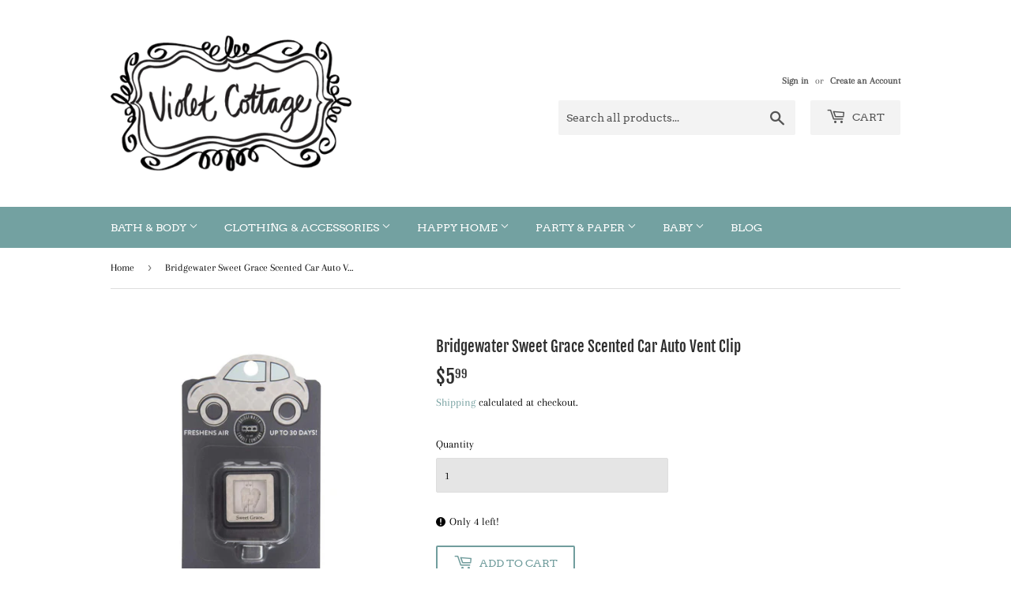

--- FILE ---
content_type: text/html; charset=utf-8
request_url: https://violetcottage.com/products/sweet-grace-car-vent-clip-bwb102125
body_size: 19767
content:
<!doctype html>
<html class="no-touch no-js">
<head>
  <script>(function(H){H.className=H.className.replace(/\bno-js\b/,'js')})(document.documentElement)</script>
  <!-- Basic page needs ================================================== -->
  <meta charset="utf-8">
  <meta http-equiv="X-UA-Compatible" content="IE=edge,chrome=1">

  

  <!-- Title and description ================================================== -->
  <title>
  Bridgewater Sweet Grace Scented Car Auto Vent Clip &ndash; Violet Cottage
  </title>

  
    <meta name="description" content="Illuminate the preciousness of life and effortless beauty of passionate fruits radiating with sparkling tea and classic patchouli. Fragrances up to 30 Days">
  

  <!-- Product meta ================================================== -->
  <!-- /snippets/social-meta-tags.liquid -->




<meta property="og:site_name" content="Violet Cottage">
<meta property="og:url" content="https://violetcottage.com/products/sweet-grace-car-vent-clip-bwb102125">
<meta property="og:title" content="Bridgewater Sweet Grace Scented Car Auto Vent Clip">
<meta property="og:type" content="product">
<meta property="og:description" content="Illuminate the preciousness of life and effortless beauty of passionate fruits radiating with sparkling tea and classic patchouli. Fragrances up to 30 Days">

  <meta property="og:price:amount" content="5.99">
  <meta property="og:price:currency" content="USD">

<meta property="og:image" content="http://violetcottage.com/cdn/shop/products/BW102125S_1200x1200.jpg?v=1590111088"><meta property="og:image" content="http://violetcottage.com/cdn/shop/products/BW102125S-b_1200x1200.jpg?v=1590111088"><meta property="og:image" content="http://violetcottage.com/cdn/shop/products/BW102125S-c_1200x1200.jpg?v=1590111088">
<meta property="og:image:secure_url" content="https://violetcottage.com/cdn/shop/products/BW102125S_1200x1200.jpg?v=1590111088"><meta property="og:image:secure_url" content="https://violetcottage.com/cdn/shop/products/BW102125S-b_1200x1200.jpg?v=1590111088"><meta property="og:image:secure_url" content="https://violetcottage.com/cdn/shop/products/BW102125S-c_1200x1200.jpg?v=1590111088">


  <meta name="twitter:site" content="@violet_cottage">

<meta name="twitter:card" content="summary_large_image">
<meta name="twitter:title" content="Bridgewater Sweet Grace Scented Car Auto Vent Clip">
<meta name="twitter:description" content="Illuminate the preciousness of life and effortless beauty of passionate fruits radiating with sparkling tea and classic patchouli. Fragrances up to 30 Days">


  <!-- Helpers ================================================== -->
  <link rel="canonical" href="https://violetcottage.com/products/sweet-grace-car-vent-clip-bwb102125">
  <meta name="viewport" content="width=device-width,initial-scale=1">

  <!-- CSS ================================================== -->
  <link href="//violetcottage.com/cdn/shop/t/2/assets/theme.scss.css?v=115990073677595808271750971400" rel="stylesheet" type="text/css" media="all" />

  <!-- Header hook for plugins ================================================== -->
  <script>window.performance && window.performance.mark && window.performance.mark('shopify.content_for_header.start');</script><meta id="shopify-digital-wallet" name="shopify-digital-wallet" content="/36374085691/digital_wallets/dialog">
<meta name="shopify-checkout-api-token" content="7f1e47c33092a20a26dd3307440d9b7a">
<meta id="in-context-paypal-metadata" data-shop-id="36374085691" data-venmo-supported="false" data-environment="production" data-locale="en_US" data-paypal-v4="true" data-currency="USD">
<link rel="alternate" type="application/json+oembed" href="https://violetcottage.com/products/sweet-grace-car-vent-clip-bwb102125.oembed">
<script async="async" src="/checkouts/internal/preloads.js?locale=en-US"></script>
<link rel="preconnect" href="https://shop.app" crossorigin="anonymous">
<script async="async" src="https://shop.app/checkouts/internal/preloads.js?locale=en-US&shop_id=36374085691" crossorigin="anonymous"></script>
<script id="apple-pay-shop-capabilities" type="application/json">{"shopId":36374085691,"countryCode":"US","currencyCode":"USD","merchantCapabilities":["supports3DS"],"merchantId":"gid:\/\/shopify\/Shop\/36374085691","merchantName":"Violet Cottage","requiredBillingContactFields":["postalAddress","email"],"requiredShippingContactFields":["postalAddress","email"],"shippingType":"shipping","supportedNetworks":["visa","masterCard","amex","discover","elo","jcb"],"total":{"type":"pending","label":"Violet Cottage","amount":"1.00"},"shopifyPaymentsEnabled":true,"supportsSubscriptions":true}</script>
<script id="shopify-features" type="application/json">{"accessToken":"7f1e47c33092a20a26dd3307440d9b7a","betas":["rich-media-storefront-analytics"],"domain":"violetcottage.com","predictiveSearch":true,"shopId":36374085691,"locale":"en"}</script>
<script>var Shopify = Shopify || {};
Shopify.shop = "violet-cottage.myshopify.com";
Shopify.locale = "en";
Shopify.currency = {"active":"USD","rate":"1.0"};
Shopify.country = "US";
Shopify.theme = {"name":"Supply","id":95200510011,"schema_name":"Supply","schema_version":"8.9.24","theme_store_id":679,"role":"main"};
Shopify.theme.handle = "null";
Shopify.theme.style = {"id":null,"handle":null};
Shopify.cdnHost = "violetcottage.com/cdn";
Shopify.routes = Shopify.routes || {};
Shopify.routes.root = "/";</script>
<script type="module">!function(o){(o.Shopify=o.Shopify||{}).modules=!0}(window);</script>
<script>!function(o){function n(){var o=[];function n(){o.push(Array.prototype.slice.apply(arguments))}return n.q=o,n}var t=o.Shopify=o.Shopify||{};t.loadFeatures=n(),t.autoloadFeatures=n()}(window);</script>
<script>
  window.ShopifyPay = window.ShopifyPay || {};
  window.ShopifyPay.apiHost = "shop.app\/pay";
  window.ShopifyPay.redirectState = null;
</script>
<script id="shop-js-analytics" type="application/json">{"pageType":"product"}</script>
<script defer="defer" async type="module" src="//violetcottage.com/cdn/shopifycloud/shop-js/modules/v2/client.init-shop-cart-sync_WVOgQShq.en.esm.js"></script>
<script defer="defer" async type="module" src="//violetcottage.com/cdn/shopifycloud/shop-js/modules/v2/chunk.common_C_13GLB1.esm.js"></script>
<script defer="defer" async type="module" src="//violetcottage.com/cdn/shopifycloud/shop-js/modules/v2/chunk.modal_CLfMGd0m.esm.js"></script>
<script type="module">
  await import("//violetcottage.com/cdn/shopifycloud/shop-js/modules/v2/client.init-shop-cart-sync_WVOgQShq.en.esm.js");
await import("//violetcottage.com/cdn/shopifycloud/shop-js/modules/v2/chunk.common_C_13GLB1.esm.js");
await import("//violetcottage.com/cdn/shopifycloud/shop-js/modules/v2/chunk.modal_CLfMGd0m.esm.js");

  window.Shopify.SignInWithShop?.initShopCartSync?.({"fedCMEnabled":true,"windoidEnabled":true});

</script>
<script>
  window.Shopify = window.Shopify || {};
  if (!window.Shopify.featureAssets) window.Shopify.featureAssets = {};
  window.Shopify.featureAssets['shop-js'] = {"shop-cart-sync":["modules/v2/client.shop-cart-sync_DuR37GeY.en.esm.js","modules/v2/chunk.common_C_13GLB1.esm.js","modules/v2/chunk.modal_CLfMGd0m.esm.js"],"init-fed-cm":["modules/v2/client.init-fed-cm_BucUoe6W.en.esm.js","modules/v2/chunk.common_C_13GLB1.esm.js","modules/v2/chunk.modal_CLfMGd0m.esm.js"],"shop-toast-manager":["modules/v2/client.shop-toast-manager_B0JfrpKj.en.esm.js","modules/v2/chunk.common_C_13GLB1.esm.js","modules/v2/chunk.modal_CLfMGd0m.esm.js"],"init-shop-cart-sync":["modules/v2/client.init-shop-cart-sync_WVOgQShq.en.esm.js","modules/v2/chunk.common_C_13GLB1.esm.js","modules/v2/chunk.modal_CLfMGd0m.esm.js"],"shop-button":["modules/v2/client.shop-button_B_U3bv27.en.esm.js","modules/v2/chunk.common_C_13GLB1.esm.js","modules/v2/chunk.modal_CLfMGd0m.esm.js"],"init-windoid":["modules/v2/client.init-windoid_DuP9q_di.en.esm.js","modules/v2/chunk.common_C_13GLB1.esm.js","modules/v2/chunk.modal_CLfMGd0m.esm.js"],"shop-cash-offers":["modules/v2/client.shop-cash-offers_BmULhtno.en.esm.js","modules/v2/chunk.common_C_13GLB1.esm.js","modules/v2/chunk.modal_CLfMGd0m.esm.js"],"pay-button":["modules/v2/client.pay-button_CrPSEbOK.en.esm.js","modules/v2/chunk.common_C_13GLB1.esm.js","modules/v2/chunk.modal_CLfMGd0m.esm.js"],"init-customer-accounts":["modules/v2/client.init-customer-accounts_jNk9cPYQ.en.esm.js","modules/v2/client.shop-login-button_DJ5ldayH.en.esm.js","modules/v2/chunk.common_C_13GLB1.esm.js","modules/v2/chunk.modal_CLfMGd0m.esm.js"],"avatar":["modules/v2/client.avatar_BTnouDA3.en.esm.js"],"checkout-modal":["modules/v2/client.checkout-modal_pBPyh9w8.en.esm.js","modules/v2/chunk.common_C_13GLB1.esm.js","modules/v2/chunk.modal_CLfMGd0m.esm.js"],"init-shop-for-new-customer-accounts":["modules/v2/client.init-shop-for-new-customer-accounts_BUoCy7a5.en.esm.js","modules/v2/client.shop-login-button_DJ5ldayH.en.esm.js","modules/v2/chunk.common_C_13GLB1.esm.js","modules/v2/chunk.modal_CLfMGd0m.esm.js"],"init-customer-accounts-sign-up":["modules/v2/client.init-customer-accounts-sign-up_CnczCz9H.en.esm.js","modules/v2/client.shop-login-button_DJ5ldayH.en.esm.js","modules/v2/chunk.common_C_13GLB1.esm.js","modules/v2/chunk.modal_CLfMGd0m.esm.js"],"init-shop-email-lookup-coordinator":["modules/v2/client.init-shop-email-lookup-coordinator_CzjY5t9o.en.esm.js","modules/v2/chunk.common_C_13GLB1.esm.js","modules/v2/chunk.modal_CLfMGd0m.esm.js"],"shop-follow-button":["modules/v2/client.shop-follow-button_CsYC63q7.en.esm.js","modules/v2/chunk.common_C_13GLB1.esm.js","modules/v2/chunk.modal_CLfMGd0m.esm.js"],"shop-login-button":["modules/v2/client.shop-login-button_DJ5ldayH.en.esm.js","modules/v2/chunk.common_C_13GLB1.esm.js","modules/v2/chunk.modal_CLfMGd0m.esm.js"],"shop-login":["modules/v2/client.shop-login_B9ccPdmx.en.esm.js","modules/v2/chunk.common_C_13GLB1.esm.js","modules/v2/chunk.modal_CLfMGd0m.esm.js"],"lead-capture":["modules/v2/client.lead-capture_D0K_KgYb.en.esm.js","modules/v2/chunk.common_C_13GLB1.esm.js","modules/v2/chunk.modal_CLfMGd0m.esm.js"],"payment-terms":["modules/v2/client.payment-terms_BWmiNN46.en.esm.js","modules/v2/chunk.common_C_13GLB1.esm.js","modules/v2/chunk.modal_CLfMGd0m.esm.js"]};
</script>
<script id="__st">var __st={"a":36374085691,"offset":-18000,"reqid":"5f7cf423-6742-4086-ab2a-b371a367c7d1-1769711511","pageurl":"violetcottage.com\/products\/sweet-grace-car-vent-clip-bwb102125","u":"25b7038a6e88","p":"product","rtyp":"product","rid":4929760493627};</script>
<script>window.ShopifyPaypalV4VisibilityTracking = true;</script>
<script id="captcha-bootstrap">!function(){'use strict';const t='contact',e='account',n='new_comment',o=[[t,t],['blogs',n],['comments',n],[t,'customer']],c=[[e,'customer_login'],[e,'guest_login'],[e,'recover_customer_password'],[e,'create_customer']],r=t=>t.map((([t,e])=>`form[action*='/${t}']:not([data-nocaptcha='true']) input[name='form_type'][value='${e}']`)).join(','),a=t=>()=>t?[...document.querySelectorAll(t)].map((t=>t.form)):[];function s(){const t=[...o],e=r(t);return a(e)}const i='password',u='form_key',d=['recaptcha-v3-token','g-recaptcha-response','h-captcha-response',i],f=()=>{try{return window.sessionStorage}catch{return}},m='__shopify_v',_=t=>t.elements[u];function p(t,e,n=!1){try{const o=window.sessionStorage,c=JSON.parse(o.getItem(e)),{data:r}=function(t){const{data:e,action:n}=t;return t[m]||n?{data:e,action:n}:{data:t,action:n}}(c);for(const[e,n]of Object.entries(r))t.elements[e]&&(t.elements[e].value=n);n&&o.removeItem(e)}catch(o){console.error('form repopulation failed',{error:o})}}const l='form_type',E='cptcha';function T(t){t.dataset[E]=!0}const w=window,h=w.document,L='Shopify',v='ce_forms',y='captcha';let A=!1;((t,e)=>{const n=(g='f06e6c50-85a8-45c8-87d0-21a2b65856fe',I='https://cdn.shopify.com/shopifycloud/storefront-forms-hcaptcha/ce_storefront_forms_captcha_hcaptcha.v1.5.2.iife.js',D={infoText:'Protected by hCaptcha',privacyText:'Privacy',termsText:'Terms'},(t,e,n)=>{const o=w[L][v],c=o.bindForm;if(c)return c(t,g,e,D).then(n);var r;o.q.push([[t,g,e,D],n]),r=I,A||(h.body.append(Object.assign(h.createElement('script'),{id:'captcha-provider',async:!0,src:r})),A=!0)});var g,I,D;w[L]=w[L]||{},w[L][v]=w[L][v]||{},w[L][v].q=[],w[L][y]=w[L][y]||{},w[L][y].protect=function(t,e){n(t,void 0,e),T(t)},Object.freeze(w[L][y]),function(t,e,n,w,h,L){const[v,y,A,g]=function(t,e,n){const i=e?o:[],u=t?c:[],d=[...i,...u],f=r(d),m=r(i),_=r(d.filter((([t,e])=>n.includes(e))));return[a(f),a(m),a(_),s()]}(w,h,L),I=t=>{const e=t.target;return e instanceof HTMLFormElement?e:e&&e.form},D=t=>v().includes(t);t.addEventListener('submit',(t=>{const e=I(t);if(!e)return;const n=D(e)&&!e.dataset.hcaptchaBound&&!e.dataset.recaptchaBound,o=_(e),c=g().includes(e)&&(!o||!o.value);(n||c)&&t.preventDefault(),c&&!n&&(function(t){try{if(!f())return;!function(t){const e=f();if(!e)return;const n=_(t);if(!n)return;const o=n.value;o&&e.removeItem(o)}(t);const e=Array.from(Array(32),(()=>Math.random().toString(36)[2])).join('');!function(t,e){_(t)||t.append(Object.assign(document.createElement('input'),{type:'hidden',name:u})),t.elements[u].value=e}(t,e),function(t,e){const n=f();if(!n)return;const o=[...t.querySelectorAll(`input[type='${i}']`)].map((({name:t})=>t)),c=[...d,...o],r={};for(const[a,s]of new FormData(t).entries())c.includes(a)||(r[a]=s);n.setItem(e,JSON.stringify({[m]:1,action:t.action,data:r}))}(t,e)}catch(e){console.error('failed to persist form',e)}}(e),e.submit())}));const S=(t,e)=>{t&&!t.dataset[E]&&(n(t,e.some((e=>e===t))),T(t))};for(const o of['focusin','change'])t.addEventListener(o,(t=>{const e=I(t);D(e)&&S(e,y())}));const B=e.get('form_key'),M=e.get(l),P=B&&M;t.addEventListener('DOMContentLoaded',(()=>{const t=y();if(P)for(const e of t)e.elements[l].value===M&&p(e,B);[...new Set([...A(),...v().filter((t=>'true'===t.dataset.shopifyCaptcha))])].forEach((e=>S(e,t)))}))}(h,new URLSearchParams(w.location.search),n,t,e,['guest_login'])})(!0,!0)}();</script>
<script integrity="sha256-4kQ18oKyAcykRKYeNunJcIwy7WH5gtpwJnB7kiuLZ1E=" data-source-attribution="shopify.loadfeatures" defer="defer" src="//violetcottage.com/cdn/shopifycloud/storefront/assets/storefront/load_feature-a0a9edcb.js" crossorigin="anonymous"></script>
<script crossorigin="anonymous" defer="defer" src="//violetcottage.com/cdn/shopifycloud/storefront/assets/shopify_pay/storefront-65b4c6d7.js?v=20250812"></script>
<script data-source-attribution="shopify.dynamic_checkout.dynamic.init">var Shopify=Shopify||{};Shopify.PaymentButton=Shopify.PaymentButton||{isStorefrontPortableWallets:!0,init:function(){window.Shopify.PaymentButton.init=function(){};var t=document.createElement("script");t.src="https://violetcottage.com/cdn/shopifycloud/portable-wallets/latest/portable-wallets.en.js",t.type="module",document.head.appendChild(t)}};
</script>
<script data-source-attribution="shopify.dynamic_checkout.buyer_consent">
  function portableWalletsHideBuyerConsent(e){var t=document.getElementById("shopify-buyer-consent"),n=document.getElementById("shopify-subscription-policy-button");t&&n&&(t.classList.add("hidden"),t.setAttribute("aria-hidden","true"),n.removeEventListener("click",e))}function portableWalletsShowBuyerConsent(e){var t=document.getElementById("shopify-buyer-consent"),n=document.getElementById("shopify-subscription-policy-button");t&&n&&(t.classList.remove("hidden"),t.removeAttribute("aria-hidden"),n.addEventListener("click",e))}window.Shopify?.PaymentButton&&(window.Shopify.PaymentButton.hideBuyerConsent=portableWalletsHideBuyerConsent,window.Shopify.PaymentButton.showBuyerConsent=portableWalletsShowBuyerConsent);
</script>
<script>
  function portableWalletsCleanup(e){e&&e.src&&console.error("Failed to load portable wallets script "+e.src);var t=document.querySelectorAll("shopify-accelerated-checkout .shopify-payment-button__skeleton, shopify-accelerated-checkout-cart .wallet-cart-button__skeleton"),e=document.getElementById("shopify-buyer-consent");for(let e=0;e<t.length;e++)t[e].remove();e&&e.remove()}function portableWalletsNotLoadedAsModule(e){e instanceof ErrorEvent&&"string"==typeof e.message&&e.message.includes("import.meta")&&"string"==typeof e.filename&&e.filename.includes("portable-wallets")&&(window.removeEventListener("error",portableWalletsNotLoadedAsModule),window.Shopify.PaymentButton.failedToLoad=e,"loading"===document.readyState?document.addEventListener("DOMContentLoaded",window.Shopify.PaymentButton.init):window.Shopify.PaymentButton.init())}window.addEventListener("error",portableWalletsNotLoadedAsModule);
</script>

<script type="module" src="https://violetcottage.com/cdn/shopifycloud/portable-wallets/latest/portable-wallets.en.js" onError="portableWalletsCleanup(this)" crossorigin="anonymous"></script>
<script nomodule>
  document.addEventListener("DOMContentLoaded", portableWalletsCleanup);
</script>

<link id="shopify-accelerated-checkout-styles" rel="stylesheet" media="screen" href="https://violetcottage.com/cdn/shopifycloud/portable-wallets/latest/accelerated-checkout-backwards-compat.css" crossorigin="anonymous">
<style id="shopify-accelerated-checkout-cart">
        #shopify-buyer-consent {
  margin-top: 1em;
  display: inline-block;
  width: 100%;
}

#shopify-buyer-consent.hidden {
  display: none;
}

#shopify-subscription-policy-button {
  background: none;
  border: none;
  padding: 0;
  text-decoration: underline;
  font-size: inherit;
  cursor: pointer;
}

#shopify-subscription-policy-button::before {
  box-shadow: none;
}

      </style>

<script>window.performance && window.performance.mark && window.performance.mark('shopify.content_for_header.end');</script>

  
  

  <script src="//violetcottage.com/cdn/shop/t/2/assets/jquery-2.2.3.min.js?v=58211863146907186831586199203" type="text/javascript"></script>

  <script src="//violetcottage.com/cdn/shop/t/2/assets/lazysizes.min.js?v=8147953233334221341586199203" async="async"></script>
  <script src="//violetcottage.com/cdn/shop/t/2/assets/vendor.js?v=106177282645720727331586199206" defer="defer"></script>
  <script src="//violetcottage.com/cdn/shop/t/2/assets/theme.js?v=104651861431369677821591225758" defer="defer"></script>


<link href="https://monorail-edge.shopifysvc.com" rel="dns-prefetch">
<script>(function(){if ("sendBeacon" in navigator && "performance" in window) {try {var session_token_from_headers = performance.getEntriesByType('navigation')[0].serverTiming.find(x => x.name == '_s').description;} catch {var session_token_from_headers = undefined;}var session_cookie_matches = document.cookie.match(/_shopify_s=([^;]*)/);var session_token_from_cookie = session_cookie_matches && session_cookie_matches.length === 2 ? session_cookie_matches[1] : "";var session_token = session_token_from_headers || session_token_from_cookie || "";function handle_abandonment_event(e) {var entries = performance.getEntries().filter(function(entry) {return /monorail-edge.shopifysvc.com/.test(entry.name);});if (!window.abandonment_tracked && entries.length === 0) {window.abandonment_tracked = true;var currentMs = Date.now();var navigation_start = performance.timing.navigationStart;var payload = {shop_id: 36374085691,url: window.location.href,navigation_start,duration: currentMs - navigation_start,session_token,page_type: "product"};window.navigator.sendBeacon("https://monorail-edge.shopifysvc.com/v1/produce", JSON.stringify({schema_id: "online_store_buyer_site_abandonment/1.1",payload: payload,metadata: {event_created_at_ms: currentMs,event_sent_at_ms: currentMs}}));}}window.addEventListener('pagehide', handle_abandonment_event);}}());</script>
<script id="web-pixels-manager-setup">(function e(e,d,r,n,o){if(void 0===o&&(o={}),!Boolean(null===(a=null===(i=window.Shopify)||void 0===i?void 0:i.analytics)||void 0===a?void 0:a.replayQueue)){var i,a;window.Shopify=window.Shopify||{};var t=window.Shopify;t.analytics=t.analytics||{};var s=t.analytics;s.replayQueue=[],s.publish=function(e,d,r){return s.replayQueue.push([e,d,r]),!0};try{self.performance.mark("wpm:start")}catch(e){}var l=function(){var e={modern:/Edge?\/(1{2}[4-9]|1[2-9]\d|[2-9]\d{2}|\d{4,})\.\d+(\.\d+|)|Firefox\/(1{2}[4-9]|1[2-9]\d|[2-9]\d{2}|\d{4,})\.\d+(\.\d+|)|Chrom(ium|e)\/(9{2}|\d{3,})\.\d+(\.\d+|)|(Maci|X1{2}).+ Version\/(15\.\d+|(1[6-9]|[2-9]\d|\d{3,})\.\d+)([,.]\d+|)( \(\w+\)|)( Mobile\/\w+|) Safari\/|Chrome.+OPR\/(9{2}|\d{3,})\.\d+\.\d+|(CPU[ +]OS|iPhone[ +]OS|CPU[ +]iPhone|CPU IPhone OS|CPU iPad OS)[ +]+(15[._]\d+|(1[6-9]|[2-9]\d|\d{3,})[._]\d+)([._]\d+|)|Android:?[ /-](13[3-9]|1[4-9]\d|[2-9]\d{2}|\d{4,})(\.\d+|)(\.\d+|)|Android.+Firefox\/(13[5-9]|1[4-9]\d|[2-9]\d{2}|\d{4,})\.\d+(\.\d+|)|Android.+Chrom(ium|e)\/(13[3-9]|1[4-9]\d|[2-9]\d{2}|\d{4,})\.\d+(\.\d+|)|SamsungBrowser\/([2-9]\d|\d{3,})\.\d+/,legacy:/Edge?\/(1[6-9]|[2-9]\d|\d{3,})\.\d+(\.\d+|)|Firefox\/(5[4-9]|[6-9]\d|\d{3,})\.\d+(\.\d+|)|Chrom(ium|e)\/(5[1-9]|[6-9]\d|\d{3,})\.\d+(\.\d+|)([\d.]+$|.*Safari\/(?![\d.]+ Edge\/[\d.]+$))|(Maci|X1{2}).+ Version\/(10\.\d+|(1[1-9]|[2-9]\d|\d{3,})\.\d+)([,.]\d+|)( \(\w+\)|)( Mobile\/\w+|) Safari\/|Chrome.+OPR\/(3[89]|[4-9]\d|\d{3,})\.\d+\.\d+|(CPU[ +]OS|iPhone[ +]OS|CPU[ +]iPhone|CPU IPhone OS|CPU iPad OS)[ +]+(10[._]\d+|(1[1-9]|[2-9]\d|\d{3,})[._]\d+)([._]\d+|)|Android:?[ /-](13[3-9]|1[4-9]\d|[2-9]\d{2}|\d{4,})(\.\d+|)(\.\d+|)|Mobile Safari.+OPR\/([89]\d|\d{3,})\.\d+\.\d+|Android.+Firefox\/(13[5-9]|1[4-9]\d|[2-9]\d{2}|\d{4,})\.\d+(\.\d+|)|Android.+Chrom(ium|e)\/(13[3-9]|1[4-9]\d|[2-9]\d{2}|\d{4,})\.\d+(\.\d+|)|Android.+(UC? ?Browser|UCWEB|U3)[ /]?(15\.([5-9]|\d{2,})|(1[6-9]|[2-9]\d|\d{3,})\.\d+)\.\d+|SamsungBrowser\/(5\.\d+|([6-9]|\d{2,})\.\d+)|Android.+MQ{2}Browser\/(14(\.(9|\d{2,})|)|(1[5-9]|[2-9]\d|\d{3,})(\.\d+|))(\.\d+|)|K[Aa][Ii]OS\/(3\.\d+|([4-9]|\d{2,})\.\d+)(\.\d+|)/},d=e.modern,r=e.legacy,n=navigator.userAgent;return n.match(d)?"modern":n.match(r)?"legacy":"unknown"}(),u="modern"===l?"modern":"legacy",c=(null!=n?n:{modern:"",legacy:""})[u],f=function(e){return[e.baseUrl,"/wpm","/b",e.hashVersion,"modern"===e.buildTarget?"m":"l",".js"].join("")}({baseUrl:d,hashVersion:r,buildTarget:u}),m=function(e){var d=e.version,r=e.bundleTarget,n=e.surface,o=e.pageUrl,i=e.monorailEndpoint;return{emit:function(e){var a=e.status,t=e.errorMsg,s=(new Date).getTime(),l=JSON.stringify({metadata:{event_sent_at_ms:s},events:[{schema_id:"web_pixels_manager_load/3.1",payload:{version:d,bundle_target:r,page_url:o,status:a,surface:n,error_msg:t},metadata:{event_created_at_ms:s}}]});if(!i)return console&&console.warn&&console.warn("[Web Pixels Manager] No Monorail endpoint provided, skipping logging."),!1;try{return self.navigator.sendBeacon.bind(self.navigator)(i,l)}catch(e){}var u=new XMLHttpRequest;try{return u.open("POST",i,!0),u.setRequestHeader("Content-Type","text/plain"),u.send(l),!0}catch(e){return console&&console.warn&&console.warn("[Web Pixels Manager] Got an unhandled error while logging to Monorail."),!1}}}}({version:r,bundleTarget:l,surface:e.surface,pageUrl:self.location.href,monorailEndpoint:e.monorailEndpoint});try{o.browserTarget=l,function(e){var d=e.src,r=e.async,n=void 0===r||r,o=e.onload,i=e.onerror,a=e.sri,t=e.scriptDataAttributes,s=void 0===t?{}:t,l=document.createElement("script"),u=document.querySelector("head"),c=document.querySelector("body");if(l.async=n,l.src=d,a&&(l.integrity=a,l.crossOrigin="anonymous"),s)for(var f in s)if(Object.prototype.hasOwnProperty.call(s,f))try{l.dataset[f]=s[f]}catch(e){}if(o&&l.addEventListener("load",o),i&&l.addEventListener("error",i),u)u.appendChild(l);else{if(!c)throw new Error("Did not find a head or body element to append the script");c.appendChild(l)}}({src:f,async:!0,onload:function(){if(!function(){var e,d;return Boolean(null===(d=null===(e=window.Shopify)||void 0===e?void 0:e.analytics)||void 0===d?void 0:d.initialized)}()){var d=window.webPixelsManager.init(e)||void 0;if(d){var r=window.Shopify.analytics;r.replayQueue.forEach((function(e){var r=e[0],n=e[1],o=e[2];d.publishCustomEvent(r,n,o)})),r.replayQueue=[],r.publish=d.publishCustomEvent,r.visitor=d.visitor,r.initialized=!0}}},onerror:function(){return m.emit({status:"failed",errorMsg:"".concat(f," has failed to load")})},sri:function(e){var d=/^sha384-[A-Za-z0-9+/=]+$/;return"string"==typeof e&&d.test(e)}(c)?c:"",scriptDataAttributes:o}),m.emit({status:"loading"})}catch(e){m.emit({status:"failed",errorMsg:(null==e?void 0:e.message)||"Unknown error"})}}})({shopId: 36374085691,storefrontBaseUrl: "https://violetcottage.com",extensionsBaseUrl: "https://extensions.shopifycdn.com/cdn/shopifycloud/web-pixels-manager",monorailEndpoint: "https://monorail-edge.shopifysvc.com/unstable/produce_batch",surface: "storefront-renderer",enabledBetaFlags: ["2dca8a86"],webPixelsConfigList: [{"id":"208797755","configuration":"{\"pixelCode\":\"CB7370BC77U3QCO2TFNG\"}","eventPayloadVersion":"v1","runtimeContext":"STRICT","scriptVersion":"22e92c2ad45662f435e4801458fb78cc","type":"APP","apiClientId":4383523,"privacyPurposes":["ANALYTICS","MARKETING","SALE_OF_DATA"],"dataSharingAdjustments":{"protectedCustomerApprovalScopes":["read_customer_address","read_customer_email","read_customer_name","read_customer_personal_data","read_customer_phone"]}},{"id":"112787515","configuration":"{\"pixel_id\":\"389451145304715\",\"pixel_type\":\"facebook_pixel\",\"metaapp_system_user_token\":\"-\"}","eventPayloadVersion":"v1","runtimeContext":"OPEN","scriptVersion":"ca16bc87fe92b6042fbaa3acc2fbdaa6","type":"APP","apiClientId":2329312,"privacyPurposes":["ANALYTICS","MARKETING","SALE_OF_DATA"],"dataSharingAdjustments":{"protectedCustomerApprovalScopes":["read_customer_address","read_customer_email","read_customer_name","read_customer_personal_data","read_customer_phone"]}},{"id":"34635835","eventPayloadVersion":"v1","runtimeContext":"LAX","scriptVersion":"1","type":"CUSTOM","privacyPurposes":["MARKETING"],"name":"Meta pixel (migrated)"},{"id":"61014075","eventPayloadVersion":"v1","runtimeContext":"LAX","scriptVersion":"1","type":"CUSTOM","privacyPurposes":["ANALYTICS"],"name":"Google Analytics tag (migrated)"},{"id":"shopify-app-pixel","configuration":"{}","eventPayloadVersion":"v1","runtimeContext":"STRICT","scriptVersion":"0450","apiClientId":"shopify-pixel","type":"APP","privacyPurposes":["ANALYTICS","MARKETING"]},{"id":"shopify-custom-pixel","eventPayloadVersion":"v1","runtimeContext":"LAX","scriptVersion":"0450","apiClientId":"shopify-pixel","type":"CUSTOM","privacyPurposes":["ANALYTICS","MARKETING"]}],isMerchantRequest: false,initData: {"shop":{"name":"Violet Cottage","paymentSettings":{"currencyCode":"USD"},"myshopifyDomain":"violet-cottage.myshopify.com","countryCode":"US","storefrontUrl":"https:\/\/violetcottage.com"},"customer":null,"cart":null,"checkout":null,"productVariants":[{"price":{"amount":5.99,"currencyCode":"USD"},"product":{"title":"Bridgewater Sweet Grace Scented Car Auto Vent Clip","vendor":"Bridgewater Candle Co.","id":"4929760493627","untranslatedTitle":"Bridgewater Sweet Grace Scented Car Auto Vent Clip","url":"\/products\/sweet-grace-car-vent-clip-bwb102125","type":"Bath"},"id":"33800035401787","image":{"src":"\/\/violetcottage.com\/cdn\/shop\/products\/BW102125S.jpg?v=1590111088"},"sku":"BW102125S","title":"Default Title","untranslatedTitle":"Default Title"}],"purchasingCompany":null},},"https://violetcottage.com/cdn","1d2a099fw23dfb22ep557258f5m7a2edbae",{"modern":"","legacy":""},{"shopId":"36374085691","storefrontBaseUrl":"https:\/\/violetcottage.com","extensionBaseUrl":"https:\/\/extensions.shopifycdn.com\/cdn\/shopifycloud\/web-pixels-manager","surface":"storefront-renderer","enabledBetaFlags":"[\"2dca8a86\"]","isMerchantRequest":"false","hashVersion":"1d2a099fw23dfb22ep557258f5m7a2edbae","publish":"custom","events":"[[\"page_viewed\",{}],[\"product_viewed\",{\"productVariant\":{\"price\":{\"amount\":5.99,\"currencyCode\":\"USD\"},\"product\":{\"title\":\"Bridgewater Sweet Grace Scented Car Auto Vent Clip\",\"vendor\":\"Bridgewater Candle Co.\",\"id\":\"4929760493627\",\"untranslatedTitle\":\"Bridgewater Sweet Grace Scented Car Auto Vent Clip\",\"url\":\"\/products\/sweet-grace-car-vent-clip-bwb102125\",\"type\":\"Bath\"},\"id\":\"33800035401787\",\"image\":{\"src\":\"\/\/violetcottage.com\/cdn\/shop\/products\/BW102125S.jpg?v=1590111088\"},\"sku\":\"BW102125S\",\"title\":\"Default Title\",\"untranslatedTitle\":\"Default Title\"}}]]"});</script><script>
  window.ShopifyAnalytics = window.ShopifyAnalytics || {};
  window.ShopifyAnalytics.meta = window.ShopifyAnalytics.meta || {};
  window.ShopifyAnalytics.meta.currency = 'USD';
  var meta = {"product":{"id":4929760493627,"gid":"gid:\/\/shopify\/Product\/4929760493627","vendor":"Bridgewater Candle Co.","type":"Bath","handle":"sweet-grace-car-vent-clip-bwb102125","variants":[{"id":33800035401787,"price":599,"name":"Bridgewater Sweet Grace Scented Car Auto Vent Clip","public_title":null,"sku":"BW102125S"}],"remote":false},"page":{"pageType":"product","resourceType":"product","resourceId":4929760493627,"requestId":"5f7cf423-6742-4086-ab2a-b371a367c7d1-1769711511"}};
  for (var attr in meta) {
    window.ShopifyAnalytics.meta[attr] = meta[attr];
  }
</script>
<script class="analytics">
  (function () {
    var customDocumentWrite = function(content) {
      var jquery = null;

      if (window.jQuery) {
        jquery = window.jQuery;
      } else if (window.Checkout && window.Checkout.$) {
        jquery = window.Checkout.$;
      }

      if (jquery) {
        jquery('body').append(content);
      }
    };

    var hasLoggedConversion = function(token) {
      if (token) {
        return document.cookie.indexOf('loggedConversion=' + token) !== -1;
      }
      return false;
    }

    var setCookieIfConversion = function(token) {
      if (token) {
        var twoMonthsFromNow = new Date(Date.now());
        twoMonthsFromNow.setMonth(twoMonthsFromNow.getMonth() + 2);

        document.cookie = 'loggedConversion=' + token + '; expires=' + twoMonthsFromNow;
      }
    }

    var trekkie = window.ShopifyAnalytics.lib = window.trekkie = window.trekkie || [];
    if (trekkie.integrations) {
      return;
    }
    trekkie.methods = [
      'identify',
      'page',
      'ready',
      'track',
      'trackForm',
      'trackLink'
    ];
    trekkie.factory = function(method) {
      return function() {
        var args = Array.prototype.slice.call(arguments);
        args.unshift(method);
        trekkie.push(args);
        return trekkie;
      };
    };
    for (var i = 0; i < trekkie.methods.length; i++) {
      var key = trekkie.methods[i];
      trekkie[key] = trekkie.factory(key);
    }
    trekkie.load = function(config) {
      trekkie.config = config || {};
      trekkie.config.initialDocumentCookie = document.cookie;
      var first = document.getElementsByTagName('script')[0];
      var script = document.createElement('script');
      script.type = 'text/javascript';
      script.onerror = function(e) {
        var scriptFallback = document.createElement('script');
        scriptFallback.type = 'text/javascript';
        scriptFallback.onerror = function(error) {
                var Monorail = {
      produce: function produce(monorailDomain, schemaId, payload) {
        var currentMs = new Date().getTime();
        var event = {
          schema_id: schemaId,
          payload: payload,
          metadata: {
            event_created_at_ms: currentMs,
            event_sent_at_ms: currentMs
          }
        };
        return Monorail.sendRequest("https://" + monorailDomain + "/v1/produce", JSON.stringify(event));
      },
      sendRequest: function sendRequest(endpointUrl, payload) {
        // Try the sendBeacon API
        if (window && window.navigator && typeof window.navigator.sendBeacon === 'function' && typeof window.Blob === 'function' && !Monorail.isIos12()) {
          var blobData = new window.Blob([payload], {
            type: 'text/plain'
          });

          if (window.navigator.sendBeacon(endpointUrl, blobData)) {
            return true;
          } // sendBeacon was not successful

        } // XHR beacon

        var xhr = new XMLHttpRequest();

        try {
          xhr.open('POST', endpointUrl);
          xhr.setRequestHeader('Content-Type', 'text/plain');
          xhr.send(payload);
        } catch (e) {
          console.log(e);
        }

        return false;
      },
      isIos12: function isIos12() {
        return window.navigator.userAgent.lastIndexOf('iPhone; CPU iPhone OS 12_') !== -1 || window.navigator.userAgent.lastIndexOf('iPad; CPU OS 12_') !== -1;
      }
    };
    Monorail.produce('monorail-edge.shopifysvc.com',
      'trekkie_storefront_load_errors/1.1',
      {shop_id: 36374085691,
      theme_id: 95200510011,
      app_name: "storefront",
      context_url: window.location.href,
      source_url: "//violetcottage.com/cdn/s/trekkie.storefront.a804e9514e4efded663580eddd6991fcc12b5451.min.js"});

        };
        scriptFallback.async = true;
        scriptFallback.src = '//violetcottage.com/cdn/s/trekkie.storefront.a804e9514e4efded663580eddd6991fcc12b5451.min.js';
        first.parentNode.insertBefore(scriptFallback, first);
      };
      script.async = true;
      script.src = '//violetcottage.com/cdn/s/trekkie.storefront.a804e9514e4efded663580eddd6991fcc12b5451.min.js';
      first.parentNode.insertBefore(script, first);
    };
    trekkie.load(
      {"Trekkie":{"appName":"storefront","development":false,"defaultAttributes":{"shopId":36374085691,"isMerchantRequest":null,"themeId":95200510011,"themeCityHash":"16925056899737664959","contentLanguage":"en","currency":"USD","eventMetadataId":"fe5fe417-cf41-44d5-858e-8e8cab46e849"},"isServerSideCookieWritingEnabled":true,"monorailRegion":"shop_domain","enabledBetaFlags":["65f19447","b5387b81"]},"Session Attribution":{},"S2S":{"facebookCapiEnabled":false,"source":"trekkie-storefront-renderer","apiClientId":580111}}
    );

    var loaded = false;
    trekkie.ready(function() {
      if (loaded) return;
      loaded = true;

      window.ShopifyAnalytics.lib = window.trekkie;

      var originalDocumentWrite = document.write;
      document.write = customDocumentWrite;
      try { window.ShopifyAnalytics.merchantGoogleAnalytics.call(this); } catch(error) {};
      document.write = originalDocumentWrite;

      window.ShopifyAnalytics.lib.page(null,{"pageType":"product","resourceType":"product","resourceId":4929760493627,"requestId":"5f7cf423-6742-4086-ab2a-b371a367c7d1-1769711511","shopifyEmitted":true});

      var match = window.location.pathname.match(/checkouts\/(.+)\/(thank_you|post_purchase)/)
      var token = match? match[1]: undefined;
      if (!hasLoggedConversion(token)) {
        setCookieIfConversion(token);
        window.ShopifyAnalytics.lib.track("Viewed Product",{"currency":"USD","variantId":33800035401787,"productId":4929760493627,"productGid":"gid:\/\/shopify\/Product\/4929760493627","name":"Bridgewater Sweet Grace Scented Car Auto Vent Clip","price":"5.99","sku":"BW102125S","brand":"Bridgewater Candle Co.","variant":null,"category":"Bath","nonInteraction":true,"remote":false},undefined,undefined,{"shopifyEmitted":true});
      window.ShopifyAnalytics.lib.track("monorail:\/\/trekkie_storefront_viewed_product\/1.1",{"currency":"USD","variantId":33800035401787,"productId":4929760493627,"productGid":"gid:\/\/shopify\/Product\/4929760493627","name":"Bridgewater Sweet Grace Scented Car Auto Vent Clip","price":"5.99","sku":"BW102125S","brand":"Bridgewater Candle Co.","variant":null,"category":"Bath","nonInteraction":true,"remote":false,"referer":"https:\/\/violetcottage.com\/products\/sweet-grace-car-vent-clip-bwb102125"});
      }
    });


        var eventsListenerScript = document.createElement('script');
        eventsListenerScript.async = true;
        eventsListenerScript.src = "//violetcottage.com/cdn/shopifycloud/storefront/assets/shop_events_listener-3da45d37.js";
        document.getElementsByTagName('head')[0].appendChild(eventsListenerScript);

})();</script>
  <script>
  if (!window.ga || (window.ga && typeof window.ga !== 'function')) {
    window.ga = function ga() {
      (window.ga.q = window.ga.q || []).push(arguments);
      if (window.Shopify && window.Shopify.analytics && typeof window.Shopify.analytics.publish === 'function') {
        window.Shopify.analytics.publish("ga_stub_called", {}, {sendTo: "google_osp_migration"});
      }
      console.error("Shopify's Google Analytics stub called with:", Array.from(arguments), "\nSee https://help.shopify.com/manual/promoting-marketing/pixels/pixel-migration#google for more information.");
    };
    if (window.Shopify && window.Shopify.analytics && typeof window.Shopify.analytics.publish === 'function') {
      window.Shopify.analytics.publish("ga_stub_initialized", {}, {sendTo: "google_osp_migration"});
    }
  }
</script>
<script
  defer
  src="https://violetcottage.com/cdn/shopifycloud/perf-kit/shopify-perf-kit-3.1.0.min.js"
  data-application="storefront-renderer"
  data-shop-id="36374085691"
  data-render-region="gcp-us-central1"
  data-page-type="product"
  data-theme-instance-id="95200510011"
  data-theme-name="Supply"
  data-theme-version="8.9.24"
  data-monorail-region="shop_domain"
  data-resource-timing-sampling-rate="10"
  data-shs="true"
  data-shs-beacon="true"
  data-shs-export-with-fetch="true"
  data-shs-logs-sample-rate="1"
  data-shs-beacon-endpoint="https://violetcottage.com/api/collect"
></script>
</head>

<body id="bridgewater-sweet-grace-scented-car-auto-vent-clip" class="template-product">

  <div id="shopify-section-header" class="shopify-section header-section"><header class="site-header" role="banner" data-section-id="header" data-section-type="header-section">
  <div class="wrapper">

    <div class="grid--full">
      <div class="grid-item large--one-half">
        
          <div class="h1 header-logo" itemscope itemtype="http://schema.org/Organization">
        
          
          

          <a href="/" itemprop="url">
            <div class="lazyload__image-wrapper no-js header-logo__image" style="max-width:305px;">
              <div style="padding-top:56.5%;">
                <img class="lazyload js"
                  data-src="//violetcottage.com/cdn/shop/files/logo_{width}x.png?v=1613785230"
                  data-widths="[180, 360, 540, 720, 900, 1080, 1296, 1512, 1728, 2048]"
                  data-aspectratio="1.7699115044247788"
                  data-sizes="auto"
                  alt="Violet Cottage"
                  style="width:305px;">
              </div>
            </div>
            <noscript>
              
              <img src="//violetcottage.com/cdn/shop/files/logo_305x.png?v=1613785230"
                srcset="//violetcottage.com/cdn/shop/files/logo_305x.png?v=1613785230 1x, //violetcottage.com/cdn/shop/files/logo_305x@2x.png?v=1613785230 2x"
                alt="Violet Cottage"
                itemprop="logo"
                style="max-width:305px;">
            </noscript>
          </a>
          
        
          </div>
        
      </div>

      <div class="grid-item large--one-half text-center large--text-right">
        
          <div class="site-header--text-links">
            

            
              <span class="site-header--meta-links medium-down--hide">
                
                  <a href="/account/login" id="customer_login_link">Sign in</a>
                  <span class="site-header--spacer">or</span>
                  <a href="/account/register" id="customer_register_link">Create an Account</a>
                
              </span>
            
          </div>

          <br class="medium-down--hide">
        

        <form action="/search" method="get" class="search-bar" role="search">
  <input type="hidden" name="type" value="product">

  <input type="search" name="q" value="" placeholder="Search all products..." aria-label="Search all products...">
  <button type="submit" class="search-bar--submit icon-fallback-text">
    <span class="icon icon-search" aria-hidden="true"></span>
    <span class="fallback-text">Search</span>
  </button>
</form>


        <a href="/cart" class="header-cart-btn cart-toggle">
          <span class="icon icon-cart"></span>
          Cart <span class="cart-count cart-badge--desktop hidden-count">0</span>
        </a>
      </div>
    </div>

  </div>
</header>

<div id="mobileNavBar">
  <div class="display-table-cell">
    <button class="menu-toggle mobileNavBar-link" aria-controls="navBar" aria-expanded="false"><span class="icon icon-hamburger" aria-hidden="true"></span>Menu</button>
  </div>
  <div class="display-table-cell">
    <a href="/cart" class="cart-toggle mobileNavBar-link">
      <span class="icon icon-cart"></span>
      Cart <span class="cart-count hidden-count">0</span>
    </a>
  </div>
</div>

<nav class="nav-bar" id="navBar" role="navigation">
  <div class="wrapper">
    <form action="/search" method="get" class="search-bar" role="search">
  <input type="hidden" name="type" value="product">

  <input type="search" name="q" value="" placeholder="Search all products..." aria-label="Search all products...">
  <button type="submit" class="search-bar--submit icon-fallback-text">
    <span class="icon icon-search" aria-hidden="true"></span>
    <span class="fallback-text">Search</span>
  </button>
</form>

    <ul class="mobile-nav" id="MobileNav">
  
  <li class="large--hide">
    <a href="/">Home</a>
  </li>
  
  
    
      
      <li
        class="mobile-nav--has-dropdown "
        aria-haspopup="true">
        <a
          href="/collections/bath-body"
          class="mobile-nav--link"
          data-meganav-type="parent"
          >
            Bath &amp; Body
        </a>
        <button class="icon icon-arrow-down mobile-nav--button"
          aria-expanded="false"
          aria-label="Bath &amp; Body Menu">
        </button>
        <ul
          id="MenuParent-1"
          class="mobile-nav--dropdown mobile-nav--has-grandchildren"
          data-meganav-dropdown>
          
            
              <li>
                <a
                  href="/collections/archipelago"
                  class="mobile-nav--link"
                  data-meganav-type="child"
                  >
                    Archipelago
                </a>
              </li>
            
          
            
              <li>
                <a
                  href="/collections/hydra-aromatherapy"
                  class="mobile-nav--link"
                  data-meganav-type="child"
                  >
                    HydraAromatherapy Shower Bursts
                </a>
              </li>
            
          
            
              <li>
                <a
                  href="/collections/michel-design-works"
                  class="mobile-nav--link"
                  data-meganav-type="child"
                  >
                    Michel Design Works
                </a>
              </li>
            
          
            
            
              <li
                class="mobile-nav--has-dropdown mobile-nav--has-dropdown-grandchild "
                aria-haspopup="true">
                <a
                  href="/collections/candles"
                  class="mobile-nav--link"
                  data-meganav-type="parent"
                  >
                    Home Fragrance &amp; Candles
                </a>
                <button class="icon icon-arrow-down mobile-nav--button"
                  aria-expanded="false"
                  aria-label="Home Fragrance &amp; Candles Menu">
                </button>
                <ul
                  id="MenuChildren-1-4"
                  class="mobile-nav--dropdown-grandchild"
                  data-meganav-dropdown>
                  
                    <li>
                      <a
                        href="/collections/trapp-home-fragrance"
                        class="mobile-nav--link"
                        data-meganav-type="child"
                        >
                          Trapp Home Fragrance
                        </a>
                    </li>
                  
                    <li>
                      <a
                        href="/collections/sweet-grace"
                        class="mobile-nav--link"
                        data-meganav-type="child"
                        >
                          Bridgewater Candle Company
                        </a>
                    </li>
                  
                    <li>
                      <a
                        href="/collections/michel-design-works/candle"
                        class="mobile-nav--link"
                        data-meganav-type="child"
                        >
                          Michel Design Works
                        </a>
                    </li>
                  
                </ul>
              </li>
            
          
        </ul>
      </li>
    
  
    
      
      <li
        class="mobile-nav--has-dropdown "
        aria-haspopup="true">
        <a
          href="/collections/clothing"
          class="mobile-nav--link"
          data-meganav-type="parent"
          >
            Clothing &amp; Accessories
        </a>
        <button class="icon icon-arrow-down mobile-nav--button"
          aria-expanded="false"
          aria-label="Clothing &amp; Accessories Menu">
        </button>
        <ul
          id="MenuParent-2"
          class="mobile-nav--dropdown mobile-nav--has-grandchildren"
          data-meganav-dropdown>
          
            
              <li>
                <a
                  href="/collections/jewelry/Necklaces+Bracelets+Earrings"
                  class="mobile-nav--link"
                  data-meganav-type="child"
                  >
                    Jewelry
                </a>
              </li>
            
          
            
            
              <li
                class="mobile-nav--has-dropdown mobile-nav--has-dropdown-grandchild "
                aria-haspopup="true">
                <a
                  href="/collections/clothing"
                  class="mobile-nav--link"
                  data-meganav-type="parent"
                  >
                    Clothing
                </a>
                <button class="icon icon-arrow-down mobile-nav--button"
                  aria-expanded="false"
                  aria-label="Clothing Menu">
                </button>
                <ul
                  id="MenuChildren-2-2"
                  class="mobile-nav--dropdown-grandchild"
                  data-meganav-dropdown>
                  
                    <li>
                      <a
                        href="/collections/dresses"
                        class="mobile-nav--link"
                        data-meganav-type="child"
                        >
                          Dresses
                        </a>
                    </li>
                  
                    <li>
                      <a
                        href="/collections/tops"
                        class="mobile-nav--link"
                        data-meganav-type="child"
                        >
                          Tops
                        </a>
                    </li>
                  
                </ul>
              </li>
            
          
            
            
              <li
                class="mobile-nav--has-dropdown mobile-nav--has-dropdown-grandchild "
                aria-haspopup="true">
                <a
                  href="/collections/scout-bags"
                  class="mobile-nav--link"
                  data-meganav-type="parent"
                  >
                    Bags &amp; Totes
                </a>
                <button class="icon icon-arrow-down mobile-nav--button"
                  aria-expanded="false"
                  aria-label="Bags &amp; Totes Menu">
                </button>
                <ul
                  id="MenuChildren-2-3"
                  class="mobile-nav--dropdown-grandchild"
                  data-meganav-dropdown>
                  
                    <li>
                      <a
                        href="/collections/scout-bags-1"
                        class="mobile-nav--link"
                        data-meganav-type="child"
                        >
                          Scout Bags
                        </a>
                    </li>
                  
                    <li>
                      <a
                        href="/collections/blue-q-bags"
                        class="mobile-nav--link"
                        data-meganav-type="child"
                        >
                          Blue Q  Bags, Totes &amp; Pouches
                        </a>
                    </li>
                  
                    <li>
                      <a
                        href="/collections/danica-studios-pouches"
                        class="mobile-nav--link"
                        data-meganav-type="child"
                        >
                          Danica Studios
                        </a>
                    </li>
                  
                    <li>
                      <a
                        href="/collections/house-of-disaster"
                        class="mobile-nav--link"
                        data-meganav-type="child"
                        >
                          House of Disaster
                        </a>
                    </li>
                  
                    <li>
                      <a
                        href="/collections/hand-painted-bags-by-carrie-hannegan"
                        class="mobile-nav--link"
                        data-meganav-type="child"
                        >
                          Hand Painted Bags by Carrie Hannegan
                        </a>
                    </li>
                  
                </ul>
              </li>
            
          
            
            
              <li
                class="mobile-nav--has-dropdown mobile-nav--has-dropdown-grandchild "
                aria-haspopup="true">
                <a
                  href="/collections/t-shirts"
                  class="mobile-nav--link"
                  data-meganav-type="parent"
                  >
                    T-Shirts
                </a>
                <button class="icon icon-arrow-down mobile-nav--button"
                  aria-expanded="false"
                  aria-label="T-Shirts Menu">
                </button>
                <ul
                  id="MenuChildren-2-4"
                  class="mobile-nav--dropdown-grandchild"
                  data-meganav-dropdown>
                  
                    <li>
                      <a
                        href="/collections/house-of-swank-t-shirts"
                        class="mobile-nav--link"
                        data-meganav-type="child"
                        >
                          House of Swank
                        </a>
                    </li>
                  
                </ul>
              </li>
            
          
            
              <li>
                <a
                  href="/collections/scarves"
                  class="mobile-nav--link"
                  data-meganav-type="child"
                  >
                    Scarves
                </a>
              </li>
            
          
        </ul>
      </li>
    
  
    
      
      <li
        class="mobile-nav--has-dropdown "
        aria-haspopup="true">
        <a
          href="/collections/decor"
          class="mobile-nav--link"
          data-meganav-type="parent"
          >
            Happy Home
        </a>
        <button class="icon icon-arrow-down mobile-nav--button"
          aria-expanded="false"
          aria-label="Happy Home Menu">
        </button>
        <ul
          id="MenuParent-3"
          class="mobile-nav--dropdown mobile-nav--has-grandchildren"
          data-meganav-dropdown>
          
            
            
              <li
                class="mobile-nav--has-dropdown mobile-nav--has-dropdown-grandchild "
                aria-haspopup="true">
                <a
                  href="/collections/holiday"
                  class="mobile-nav--link"
                  data-meganav-type="parent"
                  >
                    Holiday
                </a>
                <button class="icon icon-arrow-down mobile-nav--button"
                  aria-expanded="false"
                  aria-label="Holiday Menu">
                </button>
                <ul
                  id="MenuChildren-3-1"
                  class="mobile-nav--dropdown-grandchild"
                  data-meganav-dropdown>
                  
                    <li>
                      <a
                        href="/collections/valentines-day"
                        class="mobile-nav--link"
                        data-meganav-type="child"
                        >
                          Valentine&#39;s Day
                        </a>
                    </li>
                  
                    <li>
                      <a
                        href="/collections/easter"
                        class="mobile-nav--link"
                        data-meganav-type="child"
                        >
                          Easter
                        </a>
                    </li>
                  
                    <li>
                      <a
                        href="/collections/halloween"
                        class="mobile-nav--link"
                        data-meganav-type="child"
                        >
                          Halloween
                        </a>
                    </li>
                  
                    <li>
                      <a
                        href="/collections/christmas"
                        class="mobile-nav--link"
                        data-meganav-type="child"
                        >
                          Christmas
                        </a>
                    </li>
                  
                </ul>
              </li>
            
          
            
            
              <li
                class="mobile-nav--has-dropdown mobile-nav--has-dropdown-grandchild "
                aria-haspopup="true">
                <a
                  href="/collections/lori-mitchell"
                  class="mobile-nav--link"
                  data-meganav-type="parent"
                  >
                    Collectibles
                </a>
                <button class="icon icon-arrow-down mobile-nav--button"
                  aria-expanded="false"
                  aria-label="Collectibles Menu">
                </button>
                <ul
                  id="MenuChildren-3-2"
                  class="mobile-nav--dropdown-grandchild"
                  data-meganav-dropdown>
                  
                    <li>
                      <a
                        href="/collections/lori-mitchell"
                        class="mobile-nav--link"
                        data-meganav-type="child"
                        >
                          Lori Mitchell
                        </a>
                    </li>
                  
                    <li>
                      <a
                        href="/collections/heather-myers"
                        class="mobile-nav--link"
                        data-meganav-type="child"
                        >
                          Heather Myers
                        </a>
                    </li>
                  
                </ul>
              </li>
            
          
            
              <li>
                <a
                  href="/collections/decor"
                  class="mobile-nav--link"
                  data-meganav-type="child"
                  >
                    Home Decor
                </a>
              </li>
            
          
            
            
              <li
                class="mobile-nav--has-dropdown mobile-nav--has-dropdown-grandchild "
                aria-haspopup="true">
                <a
                  href="/collections/kitchen"
                  class="mobile-nav--link"
                  data-meganav-type="parent"
                  >
                    Kitchen
                </a>
                <button class="icon icon-arrow-down mobile-nav--button"
                  aria-expanded="false"
                  aria-label="Kitchen Menu">
                </button>
                <ul
                  id="MenuChildren-3-4"
                  class="mobile-nav--dropdown-grandchild"
                  data-meganav-dropdown>
                  
                    <li>
                      <a
                        href="/collections/all-kitchen"
                        class="mobile-nav--link"
                        data-meganav-type="child"
                        >
                          All Kitchen Items
                        </a>
                    </li>
                  
                    <li>
                      <a
                        href="/collections/hand-towels"
                        class="mobile-nav--link"
                        data-meganav-type="child"
                        >
                          Hand Towels
                        </a>
                    </li>
                  
                    <li>
                      <a
                        href="/collections/swedish-dish-cloths"
                        class="mobile-nav--link"
                        data-meganav-type="child"
                        >
                          Swedish Dish Cloths
                        </a>
                    </li>
                  
                    <li>
                      <a
                        href="/collections/lunch"
                        class="mobile-nav--link"
                        data-meganav-type="child"
                        >
                          Pack a Lunch
                        </a>
                    </li>
                  
                    <li>
                      <a
                        href="/collections/mugs-cups-and-glasses"
                        class="mobile-nav--link"
                        data-meganav-type="child"
                        >
                          Mugs &amp; Glasses
                        </a>
                    </li>
                  
                    <li>
                      <a
                        href="/collections/napkins-tissue"
                        class="mobile-nav--link"
                        data-meganav-type="child"
                        >
                          Napkins &amp; Pocket Tissues
                        </a>
                    </li>
                  
                </ul>
              </li>
            
          
            
            
              <li
                class="mobile-nav--has-dropdown mobile-nav--has-dropdown-grandchild "
                aria-haspopup="true">
                <a
                  href="/collections/candles"
                  class="mobile-nav--link"
                  data-meganav-type="parent"
                  >
                    Home Fragrance &amp; Candles
                </a>
                <button class="icon icon-arrow-down mobile-nav--button"
                  aria-expanded="false"
                  aria-label="Home Fragrance &amp; Candles Menu">
                </button>
                <ul
                  id="MenuChildren-3-5"
                  class="mobile-nav--dropdown-grandchild"
                  data-meganav-dropdown>
                  
                    <li>
                      <a
                        href="/collections/trapp-home-fragrance"
                        class="mobile-nav--link"
                        data-meganav-type="child"
                        >
                          Trapp Home Fragrance
                        </a>
                    </li>
                  
                    <li>
                      <a
                        href="/collections/sweet-grace"
                        class="mobile-nav--link"
                        data-meganav-type="child"
                        >
                          Sweet Grace by Bridgewater Candles
                        </a>
                    </li>
                  
                    <li>
                      <a
                        href="/collections/michel-design-works/candle"
                        class="mobile-nav--link"
                        data-meganav-type="child"
                        >
                          Michel Designworks
                        </a>
                    </li>
                  
                </ul>
              </li>
            
          
            
            
              <li
                class="mobile-nav--has-dropdown mobile-nav--has-dropdown-grandchild "
                aria-haspopup="true">
                <a
                  href="/collections/wall-art"
                  class="mobile-nav--link"
                  data-meganav-type="parent"
                  >
                    Wall Art
                </a>
                <button class="icon icon-arrow-down mobile-nav--button"
                  aria-expanded="false"
                  aria-label="Wall Art Menu">
                </button>
                <ul
                  id="MenuChildren-3-6"
                  class="mobile-nav--dropdown-grandchild"
                  data-meganav-dropdown>
                  
                    <li>
                      <a
                        href="/collections/art-by-carrie-hannegan"
                        class="mobile-nav--link"
                        data-meganav-type="child"
                        >
                          Art By Carrie Hannegan
                        </a>
                    </li>
                  
                    <li>
                      <a
                        href="/collections/canvas-reproductions-by-carrie-hannegan"
                        class="mobile-nav--link"
                        data-meganav-type="child"
                        >
                          Canvas Reproductions by Carrie Hannegan
                        </a>
                    </li>
                  
                    <li>
                      <a
                        href="/collections/watercolor-reproductions-by-carrie-hannegan"
                        class="mobile-nav--link"
                        data-meganav-type="child"
                        >
                          Watercolor Reproductions by Carrie Hannegan
                        </a>
                    </li>
                  
                </ul>
              </li>
            
          
            
              <li>
                <a
                  href="/collections/floral-wreaths-vases"
                  class="mobile-nav--link"
                  data-meganav-type="child"
                  >
                    Floral, Wreaths &amp; Vases
                </a>
              </li>
            
          
            
              <li>
                <a
                  href="/collections/pillows"
                  class="mobile-nav--link"
                  data-meganav-type="child"
                  >
                    Pillows
                </a>
              </li>
            
          
            
              <li>
                <a
                  href="/collections/lamps"
                  class="mobile-nav--link"
                  data-meganav-type="child"
                  >
                    Lamps
                </a>
              </li>
            
          
            
              <li>
                <a
                  href="/collections/mirrors"
                  class="mobile-nav--link"
                  data-meganav-type="child"
                  >
                    Mirrors
                </a>
              </li>
            
          
            
              <li>
                <a
                  href="/collections/clocks"
                  class="mobile-nav--link"
                  data-meganav-type="child"
                  >
                    Clocks
                </a>
              </li>
            
          
            
              <li>
                <a
                  href="/collections/garden"
                  class="mobile-nav--link"
                  data-meganav-type="child"
                  >
                    Garden
                </a>
              </li>
            
          
            
              <li>
                <a
                  href="/collections/furniture"
                  class="mobile-nav--link"
                  data-meganav-type="child"
                  >
                    Furniture
                </a>
              </li>
            
          
        </ul>
      </li>
    
  
    
      
      <li
        class="mobile-nav--has-dropdown "
        aria-haspopup="true">
        <a
          href="/collections/office-paper-1"
          class="mobile-nav--link"
          data-meganav-type="parent"
          >
            Party &amp; Paper
        </a>
        <button class="icon icon-arrow-down mobile-nav--button"
          aria-expanded="false"
          aria-label="Party &amp; Paper Menu">
        </button>
        <ul
          id="MenuParent-4"
          class="mobile-nav--dropdown mobile-nav--has-grandchildren"
          data-meganav-dropdown>
          
            
            
              <li
                class="mobile-nav--has-dropdown mobile-nav--has-dropdown-grandchild "
                aria-haspopup="true">
                <a
                  href="/collections/greeting-cards"
                  class="mobile-nav--link"
                  data-meganav-type="parent"
                  >
                    Violet Cottage Greeting Cards
                </a>
                <button class="icon icon-arrow-down mobile-nav--button"
                  aria-expanded="false"
                  aria-label="Violet Cottage Greeting Cards Menu">
                </button>
                <ul
                  id="MenuChildren-4-1"
                  class="mobile-nav--dropdown-grandchild"
                  data-meganav-dropdown>
                  
                    <li>
                      <a
                        href="/collections/happy-birthday-cards"
                        class="mobile-nav--link"
                        data-meganav-type="child"
                        >
                          Happy Birthday Cards
                        </a>
                    </li>
                  
                    <li>
                      <a
                        href="/collections/thank-you-cards"
                        class="mobile-nav--link"
                        data-meganav-type="child"
                        >
                          Thank You Cards
                        </a>
                    </li>
                  
                    <li>
                      <a
                        href="/collections/thinking-of-you-cards"
                        class="mobile-nav--link"
                        data-meganav-type="child"
                        >
                          Thinking of You Cards
                        </a>
                    </li>
                  
                    <li>
                      <a
                        href="/collections/sympathy-cards"
                        class="mobile-nav--link"
                        data-meganav-type="child"
                        >
                          Sympathy Cards
                        </a>
                    </li>
                  
                    <li>
                      <a
                        href="/collections/wedding-cards"
                        class="mobile-nav--link"
                        data-meganav-type="child"
                        >
                          Wedding &amp; Anniversary Cards
                        </a>
                    </li>
                  
                    <li>
                      <a
                        href="/collections/welcome-baby-cards"
                        class="mobile-nav--link"
                        data-meganav-type="child"
                        >
                          Welcome Baby Cards
                        </a>
                    </li>
                  
                    <li>
                      <a
                        href="/collections/congrats-cards"
                        class="mobile-nav--link"
                        data-meganav-type="child"
                        >
                          Congrats Cards
                        </a>
                    </li>
                  
                    <li>
                      <a
                        href="/collections/get-well-soon-cards"
                        class="mobile-nav--link"
                        data-meganav-type="child"
                        >
                          Get Well Soon Cards
                        </a>
                    </li>
                  
                    <li>
                      <a
                        href="/collections/blank-notecards"
                        class="mobile-nav--link"
                        data-meganav-type="child"
                        >
                          Blank Notecards
                        </a>
                    </li>
                  
                    <li>
                      <a
                        href="/collections/small-enclosure-cards"
                        class="mobile-nav--link"
                        data-meganav-type="child"
                        >
                          Small Enclosure Cards
                        </a>
                    </li>
                  
                    <li>
                      <a
                        href="/collections/valentines-day-cards"
                        class="mobile-nav--link"
                        data-meganav-type="child"
                        >
                          Valentine&#39;s Day Cards
                        </a>
                    </li>
                  
                    <li>
                      <a
                        href="/collections/st-patricks-day-cards"
                        class="mobile-nav--link"
                        data-meganav-type="child"
                        >
                          St. Patrick&#39;s Day Cards
                        </a>
                    </li>
                  
                    <li>
                      <a
                        href="/collections/mothers-day-cards"
                        class="mobile-nav--link"
                        data-meganav-type="child"
                        >
                          Mother&#39;s Day Cards
                        </a>
                    </li>
                  
                    <li>
                      <a
                        href="/collections/fathers-day-cards"
                        class="mobile-nav--link"
                        data-meganav-type="child"
                        >
                          Father&#39;s Day Cards
                        </a>
                    </li>
                  
                    <li>
                      <a
                        href="/collections/halloween-cards"
                        class="mobile-nav--link"
                        data-meganav-type="child"
                        >
                          Halloween Cards
                        </a>
                    </li>
                  
                    <li>
                      <a
                        href="/collections/christmas-cards"
                        class="mobile-nav--link"
                        data-meganav-type="child"
                        >
                          Christmas Cards
                        </a>
                    </li>
                  
                </ul>
              </li>
            
          
            
              <li>
                <a
                  href="/collections/party-entertaining"
                  class="mobile-nav--link"
                  data-meganav-type="child"
                  >
                    Party &amp; Entertaining
                </a>
              </li>
            
          
            
              <li>
                <a
                  href="/collections/books"
                  class="mobile-nav--link"
                  data-meganav-type="child"
                  >
                    Books
                </a>
              </li>
            
          
            
              <li>
                <a
                  href="/collections/office-paper-1"
                  class="mobile-nav--link"
                  data-meganav-type="child"
                  >
                    Office Items
                </a>
              </li>
            
          
            
              <li>
                <a
                  href="/collections/notebooks"
                  class="mobile-nav--link"
                  data-meganav-type="child"
                  >
                    Notebooks &amp; Note Pads
                </a>
              </li>
            
          
            
              <li>
                <a
                  href="/collections/pencil-sets"
                  class="mobile-nav--link"
                  data-meganav-type="child"
                  >
                    Pencil Sets &amp; Pens
                </a>
              </li>
            
          
            
              <li>
                <a
                  href="/collections/pencil-cases"
                  class="mobile-nav--link"
                  data-meganav-type="child"
                  >
                    Pencil Cases
                </a>
              </li>
            
          
            
              <li>
                <a
                  href="/collections/napkins-tissue"
                  class="mobile-nav--link"
                  data-meganav-type="child"
                  >
                    Napkins &amp; Pocket Tissues
                </a>
              </li>
            
          
        </ul>
      </li>
    
  
    
      
      <li
        class="mobile-nav--has-dropdown "
        aria-haspopup="true">
        <a
          href="/collections/baby"
          class="mobile-nav--link"
          data-meganav-type="parent"
          >
            Baby
        </a>
        <button class="icon icon-arrow-down mobile-nav--button"
          aria-expanded="false"
          aria-label="Baby Menu">
        </button>
        <ul
          id="MenuParent-5"
          class="mobile-nav--dropdown "
          data-meganav-dropdown>
          
            
              <li>
                <a
                  href="/collections/baby"
                  class="mobile-nav--link"
                  data-meganav-type="child"
                  >
                    All Baby &amp; Kids Items
                </a>
              </li>
            
          
            
              <li>
                <a
                  href="/collections/bunnies-by-the-bay-baby"
                  class="mobile-nav--link"
                  data-meganav-type="child"
                  >
                    Bunnies by the Bay
                </a>
              </li>
            
          
            
              <li>
                <a
                  href="/collections/house-of-swank-baby"
                  class="mobile-nav--link"
                  data-meganav-type="child"
                  >
                    House of Swank Baby
                </a>
              </li>
            
          
        </ul>
      </li>
    
  
    
      <li>
        <a
          href="/blogs/news"
          class="mobile-nav--link"
          data-meganav-type="child"
          >
            Blog
        </a>
      </li>
    
  

  
    
      <li class="customer-navlink large--hide"><a href="/account/login" id="customer_login_link">Sign in</a></li>
      <li class="customer-navlink large--hide"><a href="/account/register" id="customer_register_link">Create an Account</a></li>
    
  
</ul>

    <ul class="site-nav" id="AccessibleNav">
  
  <li class="large--hide">
    <a href="/">Home</a>
  </li>
  
  
    
      
      <li
        class="site-nav--has-dropdown "
        aria-haspopup="true">
        <a
          href="/collections/bath-body"
          class="site-nav--link"
          data-meganav-type="parent"
          aria-controls="MenuParent-1"
          aria-expanded="false"
          >
            Bath &amp; Body
            <span class="icon icon-arrow-down" aria-hidden="true"></span>
        </a>
        <ul
          id="MenuParent-1"
          class="site-nav--dropdown site-nav--has-grandchildren"
          data-meganav-dropdown>
          
            
              <li>
                <a
                  href="/collections/archipelago"
                  class="site-nav--link"
                  data-meganav-type="child"
                  
                  tabindex="-1">
                    Archipelago
                </a>
              </li>
            
          
            
              <li>
                <a
                  href="/collections/hydra-aromatherapy"
                  class="site-nav--link"
                  data-meganav-type="child"
                  
                  tabindex="-1">
                    HydraAromatherapy Shower Bursts
                </a>
              </li>
            
          
            
              <li>
                <a
                  href="/collections/michel-design-works"
                  class="site-nav--link"
                  data-meganav-type="child"
                  
                  tabindex="-1">
                    Michel Design Works
                </a>
              </li>
            
          
            
            
              <li
                class="site-nav--has-dropdown site-nav--has-dropdown-grandchild "
                aria-haspopup="true">
                <a
                  href="/collections/candles"
                  class="site-nav--link"
                  aria-controls="MenuChildren-1-4"
                  data-meganav-type="parent"
                  
                  tabindex="-1">
                    Home Fragrance &amp; Candles
                    <span class="icon icon-arrow-down" aria-hidden="true"></span>
                </a>
                <ul
                  id="MenuChildren-1-4"
                  class="site-nav--dropdown-grandchild"
                  data-meganav-dropdown>
                  
                    <li>
                      <a
                        href="/collections/trapp-home-fragrance"
                        class="site-nav--link"
                        data-meganav-type="child"
                        
                        tabindex="-1">
                          Trapp Home Fragrance
                        </a>
                    </li>
                  
                    <li>
                      <a
                        href="/collections/sweet-grace"
                        class="site-nav--link"
                        data-meganav-type="child"
                        
                        tabindex="-1">
                          Bridgewater Candle Company
                        </a>
                    </li>
                  
                    <li>
                      <a
                        href="/collections/michel-design-works/candle"
                        class="site-nav--link"
                        data-meganav-type="child"
                        
                        tabindex="-1">
                          Michel Design Works
                        </a>
                    </li>
                  
                </ul>
              </li>
            
          
        </ul>
      </li>
    
  
    
      
      <li
        class="site-nav--has-dropdown "
        aria-haspopup="true">
        <a
          href="/collections/clothing"
          class="site-nav--link"
          data-meganav-type="parent"
          aria-controls="MenuParent-2"
          aria-expanded="false"
          >
            Clothing &amp; Accessories
            <span class="icon icon-arrow-down" aria-hidden="true"></span>
        </a>
        <ul
          id="MenuParent-2"
          class="site-nav--dropdown site-nav--has-grandchildren"
          data-meganav-dropdown>
          
            
              <li>
                <a
                  href="/collections/jewelry/Necklaces+Bracelets+Earrings"
                  class="site-nav--link"
                  data-meganav-type="child"
                  
                  tabindex="-1">
                    Jewelry
                </a>
              </li>
            
          
            
            
              <li
                class="site-nav--has-dropdown site-nav--has-dropdown-grandchild "
                aria-haspopup="true">
                <a
                  href="/collections/clothing"
                  class="site-nav--link"
                  aria-controls="MenuChildren-2-2"
                  data-meganav-type="parent"
                  
                  tabindex="-1">
                    Clothing
                    <span class="icon icon-arrow-down" aria-hidden="true"></span>
                </a>
                <ul
                  id="MenuChildren-2-2"
                  class="site-nav--dropdown-grandchild"
                  data-meganav-dropdown>
                  
                    <li>
                      <a
                        href="/collections/dresses"
                        class="site-nav--link"
                        data-meganav-type="child"
                        
                        tabindex="-1">
                          Dresses
                        </a>
                    </li>
                  
                    <li>
                      <a
                        href="/collections/tops"
                        class="site-nav--link"
                        data-meganav-type="child"
                        
                        tabindex="-1">
                          Tops
                        </a>
                    </li>
                  
                </ul>
              </li>
            
          
            
            
              <li
                class="site-nav--has-dropdown site-nav--has-dropdown-grandchild "
                aria-haspopup="true">
                <a
                  href="/collections/scout-bags"
                  class="site-nav--link"
                  aria-controls="MenuChildren-2-3"
                  data-meganav-type="parent"
                  
                  tabindex="-1">
                    Bags &amp; Totes
                    <span class="icon icon-arrow-down" aria-hidden="true"></span>
                </a>
                <ul
                  id="MenuChildren-2-3"
                  class="site-nav--dropdown-grandchild"
                  data-meganav-dropdown>
                  
                    <li>
                      <a
                        href="/collections/scout-bags-1"
                        class="site-nav--link"
                        data-meganav-type="child"
                        
                        tabindex="-1">
                          Scout Bags
                        </a>
                    </li>
                  
                    <li>
                      <a
                        href="/collections/blue-q-bags"
                        class="site-nav--link"
                        data-meganav-type="child"
                        
                        tabindex="-1">
                          Blue Q  Bags, Totes &amp; Pouches
                        </a>
                    </li>
                  
                    <li>
                      <a
                        href="/collections/danica-studios-pouches"
                        class="site-nav--link"
                        data-meganav-type="child"
                        
                        tabindex="-1">
                          Danica Studios
                        </a>
                    </li>
                  
                    <li>
                      <a
                        href="/collections/house-of-disaster"
                        class="site-nav--link"
                        data-meganav-type="child"
                        
                        tabindex="-1">
                          House of Disaster
                        </a>
                    </li>
                  
                    <li>
                      <a
                        href="/collections/hand-painted-bags-by-carrie-hannegan"
                        class="site-nav--link"
                        data-meganav-type="child"
                        
                        tabindex="-1">
                          Hand Painted Bags by Carrie Hannegan
                        </a>
                    </li>
                  
                </ul>
              </li>
            
          
            
            
              <li
                class="site-nav--has-dropdown site-nav--has-dropdown-grandchild "
                aria-haspopup="true">
                <a
                  href="/collections/t-shirts"
                  class="site-nav--link"
                  aria-controls="MenuChildren-2-4"
                  data-meganav-type="parent"
                  
                  tabindex="-1">
                    T-Shirts
                    <span class="icon icon-arrow-down" aria-hidden="true"></span>
                </a>
                <ul
                  id="MenuChildren-2-4"
                  class="site-nav--dropdown-grandchild"
                  data-meganav-dropdown>
                  
                    <li>
                      <a
                        href="/collections/house-of-swank-t-shirts"
                        class="site-nav--link"
                        data-meganav-type="child"
                        
                        tabindex="-1">
                          House of Swank
                        </a>
                    </li>
                  
                </ul>
              </li>
            
          
            
              <li>
                <a
                  href="/collections/scarves"
                  class="site-nav--link"
                  data-meganav-type="child"
                  
                  tabindex="-1">
                    Scarves
                </a>
              </li>
            
          
        </ul>
      </li>
    
  
    
      
      <li
        class="site-nav--has-dropdown "
        aria-haspopup="true">
        <a
          href="/collections/decor"
          class="site-nav--link"
          data-meganav-type="parent"
          aria-controls="MenuParent-3"
          aria-expanded="false"
          >
            Happy Home
            <span class="icon icon-arrow-down" aria-hidden="true"></span>
        </a>
        <ul
          id="MenuParent-3"
          class="site-nav--dropdown site-nav--has-grandchildren"
          data-meganav-dropdown>
          
            
            
              <li
                class="site-nav--has-dropdown site-nav--has-dropdown-grandchild "
                aria-haspopup="true">
                <a
                  href="/collections/holiday"
                  class="site-nav--link"
                  aria-controls="MenuChildren-3-1"
                  data-meganav-type="parent"
                  
                  tabindex="-1">
                    Holiday
                    <span class="icon icon-arrow-down" aria-hidden="true"></span>
                </a>
                <ul
                  id="MenuChildren-3-1"
                  class="site-nav--dropdown-grandchild"
                  data-meganav-dropdown>
                  
                    <li>
                      <a
                        href="/collections/valentines-day"
                        class="site-nav--link"
                        data-meganav-type="child"
                        
                        tabindex="-1">
                          Valentine&#39;s Day
                        </a>
                    </li>
                  
                    <li>
                      <a
                        href="/collections/easter"
                        class="site-nav--link"
                        data-meganav-type="child"
                        
                        tabindex="-1">
                          Easter
                        </a>
                    </li>
                  
                    <li>
                      <a
                        href="/collections/halloween"
                        class="site-nav--link"
                        data-meganav-type="child"
                        
                        tabindex="-1">
                          Halloween
                        </a>
                    </li>
                  
                    <li>
                      <a
                        href="/collections/christmas"
                        class="site-nav--link"
                        data-meganav-type="child"
                        
                        tabindex="-1">
                          Christmas
                        </a>
                    </li>
                  
                </ul>
              </li>
            
          
            
            
              <li
                class="site-nav--has-dropdown site-nav--has-dropdown-grandchild "
                aria-haspopup="true">
                <a
                  href="/collections/lori-mitchell"
                  class="site-nav--link"
                  aria-controls="MenuChildren-3-2"
                  data-meganav-type="parent"
                  
                  tabindex="-1">
                    Collectibles
                    <span class="icon icon-arrow-down" aria-hidden="true"></span>
                </a>
                <ul
                  id="MenuChildren-3-2"
                  class="site-nav--dropdown-grandchild"
                  data-meganav-dropdown>
                  
                    <li>
                      <a
                        href="/collections/lori-mitchell"
                        class="site-nav--link"
                        data-meganav-type="child"
                        
                        tabindex="-1">
                          Lori Mitchell
                        </a>
                    </li>
                  
                    <li>
                      <a
                        href="/collections/heather-myers"
                        class="site-nav--link"
                        data-meganav-type="child"
                        
                        tabindex="-1">
                          Heather Myers
                        </a>
                    </li>
                  
                </ul>
              </li>
            
          
            
              <li>
                <a
                  href="/collections/decor"
                  class="site-nav--link"
                  data-meganav-type="child"
                  
                  tabindex="-1">
                    Home Decor
                </a>
              </li>
            
          
            
            
              <li
                class="site-nav--has-dropdown site-nav--has-dropdown-grandchild "
                aria-haspopup="true">
                <a
                  href="/collections/kitchen"
                  class="site-nav--link"
                  aria-controls="MenuChildren-3-4"
                  data-meganav-type="parent"
                  
                  tabindex="-1">
                    Kitchen
                    <span class="icon icon-arrow-down" aria-hidden="true"></span>
                </a>
                <ul
                  id="MenuChildren-3-4"
                  class="site-nav--dropdown-grandchild"
                  data-meganav-dropdown>
                  
                    <li>
                      <a
                        href="/collections/all-kitchen"
                        class="site-nav--link"
                        data-meganav-type="child"
                        
                        tabindex="-1">
                          All Kitchen Items
                        </a>
                    </li>
                  
                    <li>
                      <a
                        href="/collections/hand-towels"
                        class="site-nav--link"
                        data-meganav-type="child"
                        
                        tabindex="-1">
                          Hand Towels
                        </a>
                    </li>
                  
                    <li>
                      <a
                        href="/collections/swedish-dish-cloths"
                        class="site-nav--link"
                        data-meganav-type="child"
                        
                        tabindex="-1">
                          Swedish Dish Cloths
                        </a>
                    </li>
                  
                    <li>
                      <a
                        href="/collections/lunch"
                        class="site-nav--link"
                        data-meganav-type="child"
                        
                        tabindex="-1">
                          Pack a Lunch
                        </a>
                    </li>
                  
                    <li>
                      <a
                        href="/collections/mugs-cups-and-glasses"
                        class="site-nav--link"
                        data-meganav-type="child"
                        
                        tabindex="-1">
                          Mugs &amp; Glasses
                        </a>
                    </li>
                  
                    <li>
                      <a
                        href="/collections/napkins-tissue"
                        class="site-nav--link"
                        data-meganav-type="child"
                        
                        tabindex="-1">
                          Napkins &amp; Pocket Tissues
                        </a>
                    </li>
                  
                </ul>
              </li>
            
          
            
            
              <li
                class="site-nav--has-dropdown site-nav--has-dropdown-grandchild "
                aria-haspopup="true">
                <a
                  href="/collections/candles"
                  class="site-nav--link"
                  aria-controls="MenuChildren-3-5"
                  data-meganav-type="parent"
                  
                  tabindex="-1">
                    Home Fragrance &amp; Candles
                    <span class="icon icon-arrow-down" aria-hidden="true"></span>
                </a>
                <ul
                  id="MenuChildren-3-5"
                  class="site-nav--dropdown-grandchild"
                  data-meganav-dropdown>
                  
                    <li>
                      <a
                        href="/collections/trapp-home-fragrance"
                        class="site-nav--link"
                        data-meganav-type="child"
                        
                        tabindex="-1">
                          Trapp Home Fragrance
                        </a>
                    </li>
                  
                    <li>
                      <a
                        href="/collections/sweet-grace"
                        class="site-nav--link"
                        data-meganav-type="child"
                        
                        tabindex="-1">
                          Sweet Grace by Bridgewater Candles
                        </a>
                    </li>
                  
                    <li>
                      <a
                        href="/collections/michel-design-works/candle"
                        class="site-nav--link"
                        data-meganav-type="child"
                        
                        tabindex="-1">
                          Michel Designworks
                        </a>
                    </li>
                  
                </ul>
              </li>
            
          
            
            
              <li
                class="site-nav--has-dropdown site-nav--has-dropdown-grandchild "
                aria-haspopup="true">
                <a
                  href="/collections/wall-art"
                  class="site-nav--link"
                  aria-controls="MenuChildren-3-6"
                  data-meganav-type="parent"
                  
                  tabindex="-1">
                    Wall Art
                    <span class="icon icon-arrow-down" aria-hidden="true"></span>
                </a>
                <ul
                  id="MenuChildren-3-6"
                  class="site-nav--dropdown-grandchild"
                  data-meganav-dropdown>
                  
                    <li>
                      <a
                        href="/collections/art-by-carrie-hannegan"
                        class="site-nav--link"
                        data-meganav-type="child"
                        
                        tabindex="-1">
                          Art By Carrie Hannegan
                        </a>
                    </li>
                  
                    <li>
                      <a
                        href="/collections/canvas-reproductions-by-carrie-hannegan"
                        class="site-nav--link"
                        data-meganav-type="child"
                        
                        tabindex="-1">
                          Canvas Reproductions by Carrie Hannegan
                        </a>
                    </li>
                  
                    <li>
                      <a
                        href="/collections/watercolor-reproductions-by-carrie-hannegan"
                        class="site-nav--link"
                        data-meganav-type="child"
                        
                        tabindex="-1">
                          Watercolor Reproductions by Carrie Hannegan
                        </a>
                    </li>
                  
                </ul>
              </li>
            
          
            
              <li>
                <a
                  href="/collections/floral-wreaths-vases"
                  class="site-nav--link"
                  data-meganav-type="child"
                  
                  tabindex="-1">
                    Floral, Wreaths &amp; Vases
                </a>
              </li>
            
          
            
              <li>
                <a
                  href="/collections/pillows"
                  class="site-nav--link"
                  data-meganav-type="child"
                  
                  tabindex="-1">
                    Pillows
                </a>
              </li>
            
          
            
              <li>
                <a
                  href="/collections/lamps"
                  class="site-nav--link"
                  data-meganav-type="child"
                  
                  tabindex="-1">
                    Lamps
                </a>
              </li>
            
          
            
              <li>
                <a
                  href="/collections/mirrors"
                  class="site-nav--link"
                  data-meganav-type="child"
                  
                  tabindex="-1">
                    Mirrors
                </a>
              </li>
            
          
            
              <li>
                <a
                  href="/collections/clocks"
                  class="site-nav--link"
                  data-meganav-type="child"
                  
                  tabindex="-1">
                    Clocks
                </a>
              </li>
            
          
            
              <li>
                <a
                  href="/collections/garden"
                  class="site-nav--link"
                  data-meganav-type="child"
                  
                  tabindex="-1">
                    Garden
                </a>
              </li>
            
          
            
              <li>
                <a
                  href="/collections/furniture"
                  class="site-nav--link"
                  data-meganav-type="child"
                  
                  tabindex="-1">
                    Furniture
                </a>
              </li>
            
          
        </ul>
      </li>
    
  
    
      
      <li
        class="site-nav--has-dropdown "
        aria-haspopup="true">
        <a
          href="/collections/office-paper-1"
          class="site-nav--link"
          data-meganav-type="parent"
          aria-controls="MenuParent-4"
          aria-expanded="false"
          >
            Party &amp; Paper
            <span class="icon icon-arrow-down" aria-hidden="true"></span>
        </a>
        <ul
          id="MenuParent-4"
          class="site-nav--dropdown site-nav--has-grandchildren"
          data-meganav-dropdown>
          
            
            
              <li
                class="site-nav--has-dropdown site-nav--has-dropdown-grandchild "
                aria-haspopup="true">
                <a
                  href="/collections/greeting-cards"
                  class="site-nav--link"
                  aria-controls="MenuChildren-4-1"
                  data-meganav-type="parent"
                  
                  tabindex="-1">
                    Violet Cottage Greeting Cards
                    <span class="icon icon-arrow-down" aria-hidden="true"></span>
                </a>
                <ul
                  id="MenuChildren-4-1"
                  class="site-nav--dropdown-grandchild"
                  data-meganav-dropdown>
                  
                    <li>
                      <a
                        href="/collections/happy-birthday-cards"
                        class="site-nav--link"
                        data-meganav-type="child"
                        
                        tabindex="-1">
                          Happy Birthday Cards
                        </a>
                    </li>
                  
                    <li>
                      <a
                        href="/collections/thank-you-cards"
                        class="site-nav--link"
                        data-meganav-type="child"
                        
                        tabindex="-1">
                          Thank You Cards
                        </a>
                    </li>
                  
                    <li>
                      <a
                        href="/collections/thinking-of-you-cards"
                        class="site-nav--link"
                        data-meganav-type="child"
                        
                        tabindex="-1">
                          Thinking of You Cards
                        </a>
                    </li>
                  
                    <li>
                      <a
                        href="/collections/sympathy-cards"
                        class="site-nav--link"
                        data-meganav-type="child"
                        
                        tabindex="-1">
                          Sympathy Cards
                        </a>
                    </li>
                  
                    <li>
                      <a
                        href="/collections/wedding-cards"
                        class="site-nav--link"
                        data-meganav-type="child"
                        
                        tabindex="-1">
                          Wedding &amp; Anniversary Cards
                        </a>
                    </li>
                  
                    <li>
                      <a
                        href="/collections/welcome-baby-cards"
                        class="site-nav--link"
                        data-meganav-type="child"
                        
                        tabindex="-1">
                          Welcome Baby Cards
                        </a>
                    </li>
                  
                    <li>
                      <a
                        href="/collections/congrats-cards"
                        class="site-nav--link"
                        data-meganav-type="child"
                        
                        tabindex="-1">
                          Congrats Cards
                        </a>
                    </li>
                  
                    <li>
                      <a
                        href="/collections/get-well-soon-cards"
                        class="site-nav--link"
                        data-meganav-type="child"
                        
                        tabindex="-1">
                          Get Well Soon Cards
                        </a>
                    </li>
                  
                    <li>
                      <a
                        href="/collections/blank-notecards"
                        class="site-nav--link"
                        data-meganav-type="child"
                        
                        tabindex="-1">
                          Blank Notecards
                        </a>
                    </li>
                  
                    <li>
                      <a
                        href="/collections/small-enclosure-cards"
                        class="site-nav--link"
                        data-meganav-type="child"
                        
                        tabindex="-1">
                          Small Enclosure Cards
                        </a>
                    </li>
                  
                    <li>
                      <a
                        href="/collections/valentines-day-cards"
                        class="site-nav--link"
                        data-meganav-type="child"
                        
                        tabindex="-1">
                          Valentine&#39;s Day Cards
                        </a>
                    </li>
                  
                    <li>
                      <a
                        href="/collections/st-patricks-day-cards"
                        class="site-nav--link"
                        data-meganav-type="child"
                        
                        tabindex="-1">
                          St. Patrick&#39;s Day Cards
                        </a>
                    </li>
                  
                    <li>
                      <a
                        href="/collections/mothers-day-cards"
                        class="site-nav--link"
                        data-meganav-type="child"
                        
                        tabindex="-1">
                          Mother&#39;s Day Cards
                        </a>
                    </li>
                  
                    <li>
                      <a
                        href="/collections/fathers-day-cards"
                        class="site-nav--link"
                        data-meganav-type="child"
                        
                        tabindex="-1">
                          Father&#39;s Day Cards
                        </a>
                    </li>
                  
                    <li>
                      <a
                        href="/collections/halloween-cards"
                        class="site-nav--link"
                        data-meganav-type="child"
                        
                        tabindex="-1">
                          Halloween Cards
                        </a>
                    </li>
                  
                    <li>
                      <a
                        href="/collections/christmas-cards"
                        class="site-nav--link"
                        data-meganav-type="child"
                        
                        tabindex="-1">
                          Christmas Cards
                        </a>
                    </li>
                  
                </ul>
              </li>
            
          
            
              <li>
                <a
                  href="/collections/party-entertaining"
                  class="site-nav--link"
                  data-meganav-type="child"
                  
                  tabindex="-1">
                    Party &amp; Entertaining
                </a>
              </li>
            
          
            
              <li>
                <a
                  href="/collections/books"
                  class="site-nav--link"
                  data-meganav-type="child"
                  
                  tabindex="-1">
                    Books
                </a>
              </li>
            
          
            
              <li>
                <a
                  href="/collections/office-paper-1"
                  class="site-nav--link"
                  data-meganav-type="child"
                  
                  tabindex="-1">
                    Office Items
                </a>
              </li>
            
          
            
              <li>
                <a
                  href="/collections/notebooks"
                  class="site-nav--link"
                  data-meganav-type="child"
                  
                  tabindex="-1">
                    Notebooks &amp; Note Pads
                </a>
              </li>
            
          
            
              <li>
                <a
                  href="/collections/pencil-sets"
                  class="site-nav--link"
                  data-meganav-type="child"
                  
                  tabindex="-1">
                    Pencil Sets &amp; Pens
                </a>
              </li>
            
          
            
              <li>
                <a
                  href="/collections/pencil-cases"
                  class="site-nav--link"
                  data-meganav-type="child"
                  
                  tabindex="-1">
                    Pencil Cases
                </a>
              </li>
            
          
            
              <li>
                <a
                  href="/collections/napkins-tissue"
                  class="site-nav--link"
                  data-meganav-type="child"
                  
                  tabindex="-1">
                    Napkins &amp; Pocket Tissues
                </a>
              </li>
            
          
        </ul>
      </li>
    
  
    
      
      <li
        class="site-nav--has-dropdown "
        aria-haspopup="true">
        <a
          href="/collections/baby"
          class="site-nav--link"
          data-meganav-type="parent"
          aria-controls="MenuParent-5"
          aria-expanded="false"
          >
            Baby
            <span class="icon icon-arrow-down" aria-hidden="true"></span>
        </a>
        <ul
          id="MenuParent-5"
          class="site-nav--dropdown "
          data-meganav-dropdown>
          
            
              <li>
                <a
                  href="/collections/baby"
                  class="site-nav--link"
                  data-meganav-type="child"
                  
                  tabindex="-1">
                    All Baby &amp; Kids Items
                </a>
              </li>
            
          
            
              <li>
                <a
                  href="/collections/bunnies-by-the-bay-baby"
                  class="site-nav--link"
                  data-meganav-type="child"
                  
                  tabindex="-1">
                    Bunnies by the Bay
                </a>
              </li>
            
          
            
              <li>
                <a
                  href="/collections/house-of-swank-baby"
                  class="site-nav--link"
                  data-meganav-type="child"
                  
                  tabindex="-1">
                    House of Swank Baby
                </a>
              </li>
            
          
        </ul>
      </li>
    
  
    
      <li>
        <a
          href="/blogs/news"
          class="site-nav--link"
          data-meganav-type="child"
          >
            Blog
        </a>
      </li>
    
  

  
    
      <li class="customer-navlink large--hide"><a href="/account/login" id="customer_login_link">Sign in</a></li>
      <li class="customer-navlink large--hide"><a href="/account/register" id="customer_register_link">Create an Account</a></li>
    
  
</ul>

  </div>
</nav>




</div>

  <main class="wrapper main-content" role="main">

    

<div id="shopify-section-product-template" class="shopify-section product-template-section"><div id="ProductSection" data-section-id="product-template" data-section-type="product-template" data-zoom-toggle="zoom-in" data-zoom-enabled="true" data-related-enabled="" data-social-sharing="" data-show-compare-at-price="false" data-stock="true" data-incoming-transfer="false" data-ajax-cart-method="page">





<nav class="breadcrumb" role="navigation" aria-label="breadcrumbs">
  <a href="/" title="Back to the frontpage">Home</a>

  

    
    <span class="divider" aria-hidden="true">&rsaquo;</span>
    <span class="breadcrumb--truncate">Bridgewater Sweet Grace Scented Car Auto Vent Clip</span>

  
</nav>









<div class="grid" itemscope itemtype="http://schema.org/Product">
  <meta itemprop="url" content="https://violetcottage.com/products/sweet-grace-car-vent-clip-bwb102125">
  <meta itemprop="image" content="//violetcottage.com/cdn/shop/products/BW102125S_grande.jpg?v=1590111088">

  <div class="grid-item large--two-fifths">
    <div class="grid">
      <div class="grid-item large--eleven-twelfths text-center">
        <div class="product-photo-container" id="productPhotoContainer-product-template">
          
          
<div id="productPhotoWrapper-product-template-16241038884923" class="lazyload__image-wrapper" data-image-id="16241038884923" style="max-width: 700px">
              <div class="no-js product__image-wrapper" style="padding-top:100.0%;">
                <img id=""
                  
                  src="//violetcottage.com/cdn/shop/products/BW102125S_300x300.jpg?v=1590111088"
                  
                  class="lazyload no-js lazypreload"
                  data-src="//violetcottage.com/cdn/shop/products/BW102125S_{width}x.jpg?v=1590111088"
                  data-widths="[180, 360, 540, 720, 900, 1080, 1296, 1512, 1728, 2048]"
                  data-aspectratio="1.0"
                  data-sizes="auto"
                  alt="Bridgewater Sweet Grace Scented Car Auto Vent Clip"
                   data-zoom="//violetcottage.com/cdn/shop/products/BW102125S_1024x1024@2x.jpg?v=1590111088">
              </div>
            </div>
            
              <noscript>
                <img src="//violetcottage.com/cdn/shop/products/BW102125S_580x.jpg?v=1590111088"
                  srcset="//violetcottage.com/cdn/shop/products/BW102125S_580x.jpg?v=1590111088 1x, //violetcottage.com/cdn/shop/products/BW102125S_580x@2x.jpg?v=1590111088 2x"
                  alt="Bridgewater Sweet Grace Scented Car Auto Vent Clip" style="opacity:1;">
              </noscript>
            
          
<div id="productPhotoWrapper-product-template-16241038983227" class="lazyload__image-wrapper hide" data-image-id="16241038983227" style="max-width: 700px">
              <div class="no-js product__image-wrapper" style="padding-top:100.0%;">
                <img id=""
                  
                  class="lazyload no-js lazypreload"
                  data-src="//violetcottage.com/cdn/shop/products/BW102125S-b_{width}x.jpg?v=1590111088"
                  data-widths="[180, 360, 540, 720, 900, 1080, 1296, 1512, 1728, 2048]"
                  data-aspectratio="1.0"
                  data-sizes="auto"
                  alt="Bridgewater Sweet Grace Scented Car Auto Vent Clip"
                   data-zoom="//violetcottage.com/cdn/shop/products/BW102125S-b_1024x1024@2x.jpg?v=1590111088">
              </div>
            </div>
            
          
<div id="productPhotoWrapper-product-template-16241039048763" class="lazyload__image-wrapper hide" data-image-id="16241039048763" style="max-width: 700px">
              <div class="no-js product__image-wrapper" style="padding-top:100.0%;">
                <img id=""
                  
                  class="lazyload no-js lazypreload"
                  data-src="//violetcottage.com/cdn/shop/products/BW102125S-c_{width}x.jpg?v=1590111088"
                  data-widths="[180, 360, 540, 720, 900, 1080, 1296, 1512, 1728, 2048]"
                  data-aspectratio="1.0"
                  data-sizes="auto"
                  alt="Bridgewater Sweet Grace Scented Car Auto Vent Clip"
                   data-zoom="//violetcottage.com/cdn/shop/products/BW102125S-c_1024x1024@2x.jpg?v=1590111088">
              </div>
            </div>
            
          
        </div>

        
          <ul class="product-photo-thumbs grid-uniform" id="productThumbs-product-template">

            
              <li class="grid-item medium-down--one-quarter large--one-quarter">
                <a href="//violetcottage.com/cdn/shop/products/BW102125S_1024x1024@2x.jpg?v=1590111088" class="product-photo-thumb product-photo-thumb-product-template" data-image-id="16241038884923">
                  <img src="//violetcottage.com/cdn/shop/products/BW102125S_compact.jpg?v=1590111088" alt="Bridgewater Sweet Grace Scented Car Auto Vent Clip">
                </a>
              </li>
            
              <li class="grid-item medium-down--one-quarter large--one-quarter">
                <a href="//violetcottage.com/cdn/shop/products/BW102125S-b_1024x1024@2x.jpg?v=1590111088" class="product-photo-thumb product-photo-thumb-product-template" data-image-id="16241038983227">
                  <img src="//violetcottage.com/cdn/shop/products/BW102125S-b_compact.jpg?v=1590111088" alt="Bridgewater Sweet Grace Scented Car Auto Vent Clip">
                </a>
              </li>
            
              <li class="grid-item medium-down--one-quarter large--one-quarter">
                <a href="//violetcottage.com/cdn/shop/products/BW102125S-c_1024x1024@2x.jpg?v=1590111088" class="product-photo-thumb product-photo-thumb-product-template" data-image-id="16241039048763">
                  <img src="//violetcottage.com/cdn/shop/products/BW102125S-c_compact.jpg?v=1590111088" alt="Bridgewater Sweet Grace Scented Car Auto Vent Clip">
                </a>
              </li>
            

          </ul>
        

      </div>
    </div>
  </div>

  <div class="grid-item large--three-fifths">

    <h1 class="h2" itemprop="name">Bridgewater Sweet Grace Scented Car Auto Vent Clip</h1>

    

    <div itemprop="offers" itemscope itemtype="http://schema.org/Offer">

      

      <meta itemprop="priceCurrency" content="USD">
      <meta itemprop="price" content="5.99">

      <ul class="inline-list product-meta" data-price>
        <li>
          <span id="productPrice-product-template" class="h1">
            





<small aria-hidden="true">$5<sup>99</sup></small>
<span class="visually-hidden">$5.99</span>

          </span>
          <div class="product-price-unit " data-unit-price-container>
  <span class="visually-hidden">Unit price</span><span data-unit-price></span><span aria-hidden="true">/</span><span class="visually-hidden">&nbsp;per&nbsp;</span><span data-unit-price-base-unit><span></span></span>
</div>

        </li>
        
        
      </ul><div class="product__policies rte"><a href="/policies/shipping-policy">Shipping</a> calculated at checkout.
</div><hr id="variantBreak" class="hr--clear hr--small">

      <link itemprop="availability" href="http://schema.org/InStock">

      
<form method="post" action="/cart/add" id="addToCartForm-product-template" accept-charset="UTF-8" class="addToCartForm addToCartForm--payment-button
" enctype="multipart/form-data" data-product-form=""><input type="hidden" name="form_type" value="product" /><input type="hidden" name="utf8" value="✓" />
        <select name="id" id="productSelect-product-template" class="product-variants product-variants-product-template">
          
            

              <option  selected="selected"  data-sku="BW102125S" value="33800035401787">Default Title - $5.99 USD</option>

            
          
        </select>

        
          <label for="quantity" class="quantity-selector quantity-selector-product-template">Quantity</label>
          <input type="number" id="quantity" name="quantity" value="1" min="1" class="quantity-selector">
        

        
          <div id="variantQuantity-product-template" class="variant-quantity  is-visible">
              



    <svg xmlns="http://www.w3.org/2000/svg" class="stock-icon-svg" viewBox="0 0 10 10" version="1.1" aria-hidden="true">
      <path fill="#000" d="M5,0a5,5,0,1,0,5,5A5,5,0,0,0,5,0ZM4.29,1.38H5.7V2.67L5.39,6.28H4.59L4.29,2.67V1.38Zm1.23,7a0.74,0.74,0,1,1,.22-0.52A0.72,0.72,0,0,1,5.52,8.4Z"/>
    </svg>



                
                <span id="variantQuantity-product-template__message">Only 4 left!</span>
          </div>
        

        

        <div class="payment-buttons payment-buttons--small">
          <button type="submit" name="add" id="addToCart-product-template" class="btn btn--add-to-cart btn--secondary-accent">
            <span class="icon icon-cart"></span>
            <span id="addToCartText-product-template">Add to Cart</span>
          </button>

          
            <div data-shopify="payment-button" class="shopify-payment-button"> <shopify-accelerated-checkout recommended="{&quot;supports_subs&quot;:true,&quot;supports_def_opts&quot;:false,&quot;name&quot;:&quot;shop_pay&quot;,&quot;wallet_params&quot;:{&quot;shopId&quot;:36374085691,&quot;merchantName&quot;:&quot;Violet Cottage&quot;,&quot;personalized&quot;:true}}" fallback="{&quot;supports_subs&quot;:true,&quot;supports_def_opts&quot;:true,&quot;name&quot;:&quot;buy_it_now&quot;,&quot;wallet_params&quot;:{}}" access-token="7f1e47c33092a20a26dd3307440d9b7a" buyer-country="US" buyer-locale="en" buyer-currency="USD" variant-params="[{&quot;id&quot;:33800035401787,&quot;requiresShipping&quot;:true}]" shop-id="36374085691" enabled-flags="[&quot;d6d12da0&quot;]" > <div class="shopify-payment-button__button" role="button" disabled aria-hidden="true" style="background-color: transparent; border: none"> <div class="shopify-payment-button__skeleton">&nbsp;</div> </div> <div class="shopify-payment-button__more-options shopify-payment-button__skeleton" role="button" disabled aria-hidden="true">&nbsp;</div> </shopify-accelerated-checkout> <small id="shopify-buyer-consent" class="hidden" aria-hidden="true" data-consent-type="subscription"> This item is a recurring or deferred purchase. By continuing, I agree to the <span id="shopify-subscription-policy-button">cancellation policy</span> and authorize you to charge my payment method at the prices, frequency and dates listed on this page until my order is fulfilled or I cancel, if permitted. </small> </div>
          
        </div>
      <input type="hidden" name="product-id" value="4929760493627" /><input type="hidden" name="section-id" value="product-template" /></form>

      <hr class="product-template-hr">
    </div>

    <div class="product-description rte" itemprop="description">
      <p>Illuminate the preciousness of life and effortless beauty of passionate fruits radiating with sparkling tea and classic patchouli.</p>
<p>Fragrances up to 30 Days</p>
    </div>

    
      



<div class="social-sharing is-normal" data-permalink="https://violetcottage.com/products/sweet-grace-car-vent-clip-bwb102125">

  
    <a target="_blank" href="//www.facebook.com/sharer.php?u=https://violetcottage.com/products/sweet-grace-car-vent-clip-bwb102125" class="share-facebook" title="Share on Facebook">
      <span class="icon icon-facebook" aria-hidden="true"></span>
      <span class="share-title" aria-hidden="true">Share</span>
      <span class="visually-hidden">Share on Facebook</span>
    </a>
  

  
    <a target="_blank" href="//twitter.com/share?text=Bridgewater%20Sweet%20Grace%20Scented%20Car%20Auto%20Vent%20Clip&amp;url=https://violetcottage.com/products/sweet-grace-car-vent-clip-bwb102125&amp;source=webclient" class="share-twitter" title="Tweet on Twitter">
      <span class="icon icon-twitter" aria-hidden="true"></span>
      <span class="share-title" aria-hidden="true">Tweet</span>
      <span class="visually-hidden">Tweet on Twitter</span>
    </a>
  

  

    
      <a target="_blank" href="//pinterest.com/pin/create/button/?url=https://violetcottage.com/products/sweet-grace-car-vent-clip-bwb102125&amp;media=http://violetcottage.com/cdn/shop/products/BW102125S_1024x1024.jpg?v=1590111088&amp;description=Bridgewater%20Sweet%20Grace%20Scented%20Car%20Auto%20Vent%20Clip" class="share-pinterest" title="Pin on Pinterest">
        <span class="icon icon-pinterest" aria-hidden="true"></span>
        <span class="share-title" aria-hidden="true">Pin it</span>
        <span class="visually-hidden">Pin on Pinterest</span>
      </a>
    

  

</div>

    

  </div>
</div>






  <script type="application/json" id="ProductJson-product-template">
    {"id":4929760493627,"title":"Bridgewater Sweet Grace Scented Car Auto Vent Clip","handle":"sweet-grace-car-vent-clip-bwb102125","description":"\u003cp\u003eIlluminate the preciousness of life and effortless beauty of passionate fruits radiating with sparkling tea and classic patchouli.\u003c\/p\u003e\n\u003cp\u003eFragrances up to 30 Days\u003c\/p\u003e","published_at":"2025-05-29T23:04:20-04:00","created_at":"2020-05-21T17:42:21-04:00","vendor":"Bridgewater Candle Co.","type":"Bath","tags":["home fragrance","Sweet Grace"],"price":599,"price_min":599,"price_max":599,"available":true,"price_varies":false,"compare_at_price":null,"compare_at_price_min":0,"compare_at_price_max":0,"compare_at_price_varies":false,"variants":[{"id":33800035401787,"title":"Default Title","option1":"Default Title","option2":null,"option3":null,"sku":"BW102125S","requires_shipping":true,"taxable":true,"featured_image":null,"available":true,"name":"Bridgewater Sweet Grace Scented Car Auto Vent Clip","public_title":null,"options":["Default Title"],"price":599,"weight":142,"compare_at_price":null,"inventory_management":"shopify","barcode":"655894019234","requires_selling_plan":false,"selling_plan_allocations":[]}],"images":["\/\/violetcottage.com\/cdn\/shop\/products\/BW102125S.jpg?v=1590111088","\/\/violetcottage.com\/cdn\/shop\/products\/BW102125S-b.jpg?v=1590111088","\/\/violetcottage.com\/cdn\/shop\/products\/BW102125S-c.jpg?v=1590111088"],"featured_image":"\/\/violetcottage.com\/cdn\/shop\/products\/BW102125S.jpg?v=1590111088","options":["Title"],"media":[{"alt":null,"id":8412898525243,"position":1,"preview_image":{"aspect_ratio":1.0,"height":1000,"width":1000,"src":"\/\/violetcottage.com\/cdn\/shop\/products\/BW102125S.jpg?v=1590111088"},"aspect_ratio":1.0,"height":1000,"media_type":"image","src":"\/\/violetcottage.com\/cdn\/shop\/products\/BW102125S.jpg?v=1590111088","width":1000},{"alt":null,"id":8412898459707,"position":2,"preview_image":{"aspect_ratio":1.0,"height":1000,"width":1000,"src":"\/\/violetcottage.com\/cdn\/shop\/products\/BW102125S-b.jpg?v=1590111088"},"aspect_ratio":1.0,"height":1000,"media_type":"image","src":"\/\/violetcottage.com\/cdn\/shop\/products\/BW102125S-b.jpg?v=1590111088","width":1000},{"alt":null,"id":8412898492475,"position":3,"preview_image":{"aspect_ratio":1.0,"height":1000,"width":1000,"src":"\/\/violetcottage.com\/cdn\/shop\/products\/BW102125S-c.jpg?v=1590111088"},"aspect_ratio":1.0,"height":1000,"media_type":"image","src":"\/\/violetcottage.com\/cdn\/shop\/products\/BW102125S-c.jpg?v=1590111088","width":1000}],"requires_selling_plan":false,"selling_plan_groups":[],"content":"\u003cp\u003eIlluminate the preciousness of life and effortless beauty of passionate fruits radiating with sparkling tea and classic patchouli.\u003c\/p\u003e\n\u003cp\u003eFragrances up to 30 Days\u003c\/p\u003e"}
  </script>
  
    <script type="application/json" id="VariantJson-product-template">
      [
        
          
          {
            "inventory_quantity": 4
          }
        
      ]
    </script>
  

</div>




</div>

  </main>

  <div id="shopify-section-footer" class="shopify-section footer-section">

<footer class="site-footer small--text-center" role="contentinfo">
  <div class="wrapper">

    <div class="grid">

    

      


    <div class="grid-item small--one-whole two-twelfths">
      
        <h3>Other Stuff...</h3>
      

      
        <ul>
          
            <li><a href="/search">Search</a></li>
          
            <li><a href="/policies/privacy-policy">Privacy Policy</a></li>
          
            <li><a href="/policies/refund-policy">Return Policy</a></li>
          
            <li><a href="/blogs/news">Blog</a></li>
          
        </ul>

        
      </div>
    

  </div>

  
  <hr class="hr--small">
  

    <div class="grid">
    
      
      <div class="grid-item one-whole text-center">
          <ul class="inline-list social-icons">
             
               <li>
                 <a class="icon-fallback-text" href="https://twitter.com/violet_cottage" title="Violet Cottage on Twitter">
                   <span class="icon icon-twitter" aria-hidden="true"></span>
                   <span class="fallback-text">Twitter</span>
                 </a>
               </li>
             
             
               <li>
                 <a class="icon-fallback-text" href="https://www.facebook.com/VioletCottage/" title="Violet Cottage on Facebook">
                   <span class="icon icon-facebook" aria-hidden="true"></span>
                   <span class="fallback-text">Facebook</span>
                 </a>
               </li>
             
             
               <li>
                 <a class="icon-fallback-text" href="https://www.pinterest.com/violetcottage/" title="Violet Cottage on Pinterest">
                   <span class="icon icon-pinterest" aria-hidden="true"></span>
                   <span class="fallback-text">Pinterest</span>
                 </a>
               </li>
             
             
             
               <li>
                 <a class="icon-fallback-text" href="https://www.instagram.com/violetcottage/" title="Violet Cottage on Instagram">
                   <span class="icon icon-instagram" aria-hidden="true"></span>
                   <span class="fallback-text">Instagram</span>
                 </a>
               </li>
             
             
             
             
               <li>
                 <a class="icon-fallback-text" href="https://www.youtube.com/user/carrilla" title="Violet Cottage on YouTube">
                   <span class="icon icon-youtube" aria-hidden="true"></span>
                   <span class="fallback-text">YouTube</span>
                 </a>
               </li>
             
             
             
           </ul>
        </div>
      
      </div>
      <hr class="hr--small">
      <div class="grid">
      <div class="grid-item large--two-fifths">
          <ul class="legal-links inline-list">
              <li>
                &copy; 2026 <a href="/" title="">Violet Cottage</a>
              </li>
              <li>
                <a target="_blank" rel="nofollow" href="https://www.shopify.com?utm_campaign=poweredby&amp;utm_medium=shopify&amp;utm_source=onlinestore">Powered by Shopify</a>
              </li>
          </ul>
      </div></div>

  </div>

</footer>




</div>

  <script>

  var moneyFormat = '${{amount}}';

  var theme = {
    strings:{
      product:{
        unavailable: "Unavailable",
        will_be_in_stock_after:"Will be in stock after [date]",
        only_left:"Only 1 left!",
        unitPrice: "Unit price",
        unitPriceSeparator: "per"
      },
      navigation:{
        more_link: "More"
      },
      map:{
        addressError: "Error looking up that address",
        addressNoResults: "No results for that address",
        addressQueryLimit: "You have exceeded the Google API usage limit. Consider upgrading to a \u003ca href=\"https:\/\/developers.google.com\/maps\/premium\/usage-limits\"\u003ePremium Plan\u003c\/a\u003e.",
        authError: "There was a problem authenticating your Google Maps API Key."
      }
    },
    settings:{
      cartType: "page"
    }
  }
  </script>

  

  <ul hidden>
    <li id="a11y-refresh-page-message">choosing a selection results in a full page refresh</li>
  </ul>


</body>
</html>
